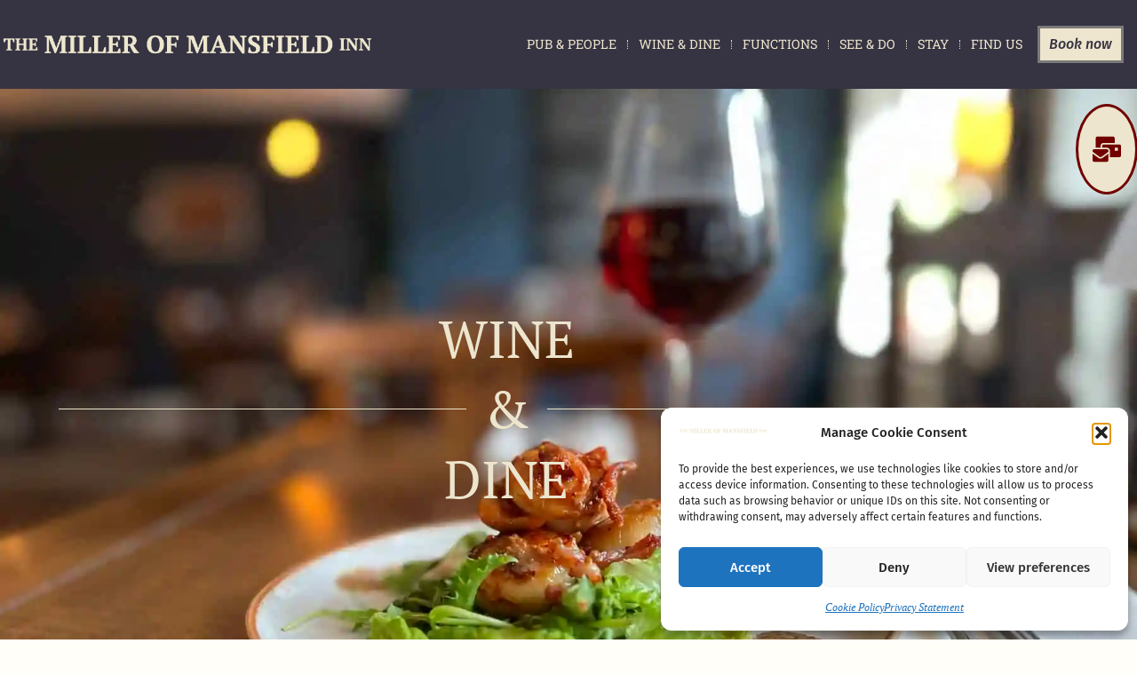

--- FILE ---
content_type: text/html; charset=UTF-8
request_url: https://themillerofmansfield.com/childrens-menu/
body_size: 32846
content:
<!doctype html><html lang="en-GB"><head><meta charset="UTF-8"><meta name="viewport" content="width=device-width, initial-scale=1"><link rel="profile" href="https://gmpg.org/xfn/11"><style id="jetpack-boost-critical-css">@charset "UTF-8";@media all{html{line-height:1.15;-webkit-text-size-adjust:100%}*,:after,:before{box-sizing:border-box}body{margin:0;font-family:-apple-system,BlinkMacSystemFont,"Segoe UI",Roboto,"Helvetica Neue",Arial,"Noto Sans",sans-serif,"Apple Color Emoji","Segoe UI Emoji","Segoe UI Symbol","Noto Color Emoji";font-size:1rem;font-weight:400;line-height:1.5;color:#333;background-color:#fff;-webkit-font-smoothing:antialiased;-moz-osx-font-smoothing:grayscale}h1,h2{margin-top:.5rem;margin-bottom:1rem;font-family:inherit;font-weight:500;line-height:1.2;color:inherit}h1{font-size:2.5rem}h2{font-size:2rem}p{margin-top:0;margin-bottom:.9rem}a{background-color:transparent;text-decoration:none;color:#c36}b{font-weight:bolder}img{border-style:none;height:auto;max-width:100%}details{display:block}summary{display:list-item}label{display:inline-block;line-height:1;vertical-align:middle}button,input{font-family:inherit;font-size:1rem;line-height:1.5;margin:0}input[type=email],input[type=text]{width:100%;border:solid 1px #666;border-radius:3px;padding:.5rem 1rem}button,input{overflow:visible}button{text-transform:none}[type=submit],button{width:auto;-webkit-appearance:button}[type=submit],button{display:inline-block;font-weight:400;color:#c36;text-align:center;white-space:nowrap;background-color:transparent;border:1px solid #c36;padding:.5rem 1rem;font-size:1rem;border-radius:3px}[type=checkbox]{box-sizing:border-box;padding:0}li,ul{margin-top:0;margin-bottom:0;border:0;outline:0;font-size:100%;vertical-align:baseline;background:0 0}}@media all{html{line-height:1.15;-webkit-text-size-adjust:100%}*{-webkit-box-sizing:border-box;box-sizing:border-box}body{margin:0;font-family:-apple-system,BlinkMacSystemFont,Segoe UI,Roboto,Helvetica Neue,Arial,Noto Sans,sans-serif,Apple Color Emoji,Segoe UI Emoji,Segoe UI Symbol,Noto Color Emoji;font-size:1rem;font-weight:400;line-height:1.5;color:#333;background-color:#fff;-webkit-font-smoothing:antialiased;-moz-osx-font-smoothing:grayscale}h1,h2{margin-top:.5rem;margin-bottom:1rem;font-family:inherit;font-weight:500;line-height:1.2;color:inherit}h1{font-size:2.5rem}h2{font-size:2rem}p{margin-top:0;margin-bottom:.9rem}a{background-color:transparent;text-decoration:none;color:#c36}b{font-weight:bolder}img{border-style:none;height:auto;max-width:100%}details{display:block}summary{display:list-item}label{display:inline-block;line-height:1;vertical-align:middle}button,input{font-family:inherit;font-size:1rem;line-height:1.5;margin:0}input[type=email],input[type=text]{width:100%;border:1px solid #666;border-radius:3px;padding:.5rem 1rem}button,input{overflow:visible}button{text-transform:none}[type=submit],button{width:auto;-webkit-appearance:button}[type=submit],button{display:inline-block;font-weight:400;color:#c36;text-align:center;white-space:nowrap;background-color:transparent;border:1px solid #c36;padding:.5rem 1rem;font-size:1rem;border-radius:3px}[type=checkbox]{-webkit-box-sizing:border-box;box-sizing:border-box;padding:0}li,ul{margin-top:0;margin-bottom:0;border:0;outline:0;font-size:100%;vertical-align:baseline;background:0 0}}@media all{.screen-reader-text{clip:rect(1px,1px,1px,1px);height:1px;overflow:hidden;position:absolute!important;width:1px;word-wrap:normal!important}.site-navigation{grid-area:nav-menu;display:-webkit-box;display:-ms-flexbox;display:flex;-webkit-box-align:center;-ms-flex-align:center;align-items:center;-webkit-box-flex:1;-ms-flex-positive:1;flex-grow:1}}@media all{.elementor-screen-only,.screen-reader-text{position:absolute;top:-10000em;width:1px;height:1px;margin:-1px;padding:0;overflow:hidden;clip:rect(0,0,0,0);border:0}.elementor{-webkit-hyphens:manual;hyphens:manual}.elementor *,.elementor :after,.elementor :before{box-sizing:border-box}.elementor a{box-shadow:none;text-decoration:none}.elementor img{height:auto;max-width:100%;border:none;border-radius:0;box-shadow:none}.elementor iframe{max-width:100%;width:100%;margin:0;line-height:1;border:none}.elementor .elementor-background-overlay{height:100%;width:100%;top:0;left:0;position:absolute}.elementor-widget-wrap>.elementor-element.elementor-absolute{position:absolute}.elementor-widget-wrap>.elementor-element.elementor-fixed{position:fixed}.elementor-widget-wrap .elementor-element.elementor-widget__width-auto,.elementor-widget-wrap .elementor-element.elementor-widget__width-initial{max-width:100%}.elementor-element{--flex-direction:initial;--flex-wrap:initial;--justify-content:initial;--align-items:initial;--align-content:initial;--gap:initial;--flex-basis:initial;--flex-grow:initial;--flex-shrink:initial;--order:initial;--align-self:initial;flex-basis:var(--flex-basis);flex-grow:var(--flex-grow);flex-shrink:var(--flex-shrink);order:var(--order);align-self:var(--align-self)}.elementor-element.elementor-absolute,.elementor-element.elementor-fixed{z-index:1}.elementor-element:where(.e-con-full,.elementor-widget){flex-direction:var(--flex-direction);flex-wrap:var(--flex-wrap);justify-content:var(--justify-content);align-items:var(--align-items);align-content:var(--align-content);gap:var(--gap)}.elementor-invisible{visibility:hidden}.elementor-align-center{text-align:center}.elementor-align-center .elementor-button{width:auto}:root{--page-title-display:block}.elementor-page-title{display:var(--page-title-display)}.elementor-section{position:relative}.elementor-section .elementor-container{display:flex;margin-right:auto;margin-left:auto;position:relative}@media (max-width:1024px){.elementor-section .elementor-container{flex-wrap:wrap}}.elementor-section.elementor-section-boxed>.elementor-container{max-width:1140px}.elementor-section.elementor-section-items-top>.elementor-container{align-items:flex-start}.elementor-section.elementor-section-items-middle>.elementor-container{align-items:center}@media (min-width:768px){.elementor-section.elementor-section-height-full{height:100vh}.elementor-section.elementor-section-height-full>.elementor-container{height:100%}}.elementor-widget-wrap{position:relative;width:100%;flex-wrap:wrap;align-content:flex-start}.elementor:not(.elementor-bc-flex-widget) .elementor-widget-wrap{display:flex}.elementor-widget-wrap>.elementor-element{width:100%}.elementor-widget{position:relative}.elementor-widget:not(:last-child){margin-bottom:20px}.elementor-widget:not(:last-child).elementor-widget__width-auto{margin-bottom:0}.elementor-column{position:relative;min-height:1px;display:flex}.elementor-column-gap-default>.elementor-column>.elementor-element-populated{padding:10px}@media (min-width:768px){.elementor-column.elementor-col-33{width:33.333%}.elementor-column.elementor-col-50{width:50%}.elementor-column.elementor-col-100{width:100%}}@media (min-width:768px) and (max-width:1024px){.elementor-reverse-tablet>.elementor-container>:first-child{order:10}.elementor-reverse-tablet>.elementor-container>:nth-child(2){order:9}}@media (min-width:-1px) and (max-width:1024px){.elementor-reverse-tablet>.elementor-container>:first-child{order:10}.elementor-reverse-tablet>.elementor-container>:nth-child(2){order:9}}@media (min-width:768px) and (max-width:-1px){.elementor-reverse-tablet>.elementor-container>:first-child,.elementor-reverse-tablet>.elementor-container>:nth-child(2){order:0}}@media (max-width:767px){.elementor-reverse-mobile>.elementor-container>:first-child{order:10}.elementor-reverse-mobile>.elementor-container>:nth-child(2){order:9}.elementor-column{width:100%}}.elementor-button{display:inline-block;line-height:1;background-color:#818a91;font-size:15px;padding:12px 24px;border-radius:3px;color:#fff;fill:#fff;text-align:center}.elementor-button-content-wrapper{display:flex;justify-content:center}.elementor-button-text{flex-grow:1;order:10;display:inline-block}.elementor-button.elementor-size-md{font-size:16px;padding:15px 30px;border-radius:4px}.elementor-button span{text-decoration:inherit}.elementor-view-framed .elementor-icon{padding:.5em;color:#818a91;border:3px solid #818a91;background-color:transparent}.elementor-icon{display:inline-block;line-height:1;color:#818a91;font-size:50px;text-align:center}.elementor-icon svg{width:1em;height:1em;position:relative;display:block}.elementor-icon svg:before{position:absolute;left:50%;transform:translateX(-50%)}.elementor-shape-circle .elementor-icon{border-radius:50%}@media (max-width:767px){.elementor .elementor-hidden-mobile{display:none}}@media (min-width:768px) and (max-width:1024px){.elementor .elementor-hidden-tablet{display:none}}@media (min-width:1367px) and (max-width:99999px){.elementor .elementor-hidden-desktop{display:none}}}@media all{.elementor-kit-230{--e-global-color-primary:#363342;--e-global-color-secondary:#ede5cd;--e-global-color-text:#7a7a7a;--e-global-color-accent:#710000;--e-global-typography-primary-font-family:"PT Serif";--e-global-typography-primary-font-weight:500;--e-global-typography-primary-text-transform:uppercase;--e-global-typography-text-font-family:"Fira Sans";--e-global-typography-text-font-weight:400;--e-global-typography-accent-font-family:"PT Serif";--e-global-typography-accent-font-weight:500;--e-global-typography-accent-font-style:italic;font-family:var(--e-global-typography-text-font-family),Serif;font-weight:var(--e-global-typography-text-font-weight);background-color:#fffef9}.elementor-kit-230 a{font-family:var(--e-global-typography-accent-font-family),Serif;font-weight:var(--e-global-typography-accent-font-weight);font-style:var(--e-global-typography-accent-font-style)}.elementor-kit-230 h1{color:var(--e-global-color-secondary);font-family:var(--e-global-typography-primary-font-family),Serif;font-weight:var(--e-global-typography-primary-font-weight);text-transform:var(--e-global-typography-primary-text-transform)}.elementor-kit-230 h2{color:#363342;font-family:var(--e-global-typography-text-font-family),Serif;font-weight:var(--e-global-typography-text-font-weight)}.elementor-kit-230 .elementor-button,.elementor-kit-230 button,.elementor-kit-230 input[type=submit]{font-size:1.1rem;color:var(--e-global-color-secondary);background-color:var(--e-global-color-accent)}.elementor-section.elementor-section-boxed>.elementor-container{max-width:1140px}.elementor-widget:not(:last-child){margin-bottom:20px}@media (max-width:1024px){.elementor-section.elementor-section-boxed>.elementor-container{max-width:1024px}}@media (max-width:767px){.elementor-section.elementor-section-boxed>.elementor-container{max-width:767px}}header.sticky-header{--header-height:100px;background-color:#36442}header.sticky-header>.elementor-container{min-height:var(--header-height)}@media only screen and (max-width:767px){header.sticky-header{--header-height:70px}}.pa-heading-line-both h1{display:flex;width:100%;justify-content:center;align-items:center;text-align:center}.pa-heading-line-both h1:after,.pa-heading-line-both h1:before{content:'';border-top:1px solid;margin:0 20px 0 0;flex:1 0 20px;color:#ede5cd;margin-left:5%}.pa-heading-line-both h1:after{margin:0 0 0 20px;margin-right:5%}}@media all{.elementor-location-footer:before,.elementor-location-header:before{content:"";display:table;clear:both}[data-elementor-type=popup]:not(.elementor-edit-area){display:none}}@media all{@charset "UTF-8";ul{box-sizing:border-box}.screen-reader-text{border:0;clip:rect(1px,1px,1px,1px);clip-path:inset(50%);height:1px;margin:-1px;overflow:hidden;padding:0;position:absolute;width:1px;word-wrap:normal!important}html :where(img[class*=wp-image-]){height:auto;max-width:100%}}@media all{.fa-times:before{content:"\f00d"}}@media all{.elementor-widget-heading .elementor-heading-title{color:var(--e-global-color-primary);font-family:var(--e-global-typography-primary-font-family),Serif;font-weight:var(--e-global-typography-primary-font-weight);text-transform:var(--e-global-typography-primary-text-transform)}.elementor-widget-text-editor{color:var(--e-global-color-text);font-family:var(--e-global-typography-text-font-family),Serif;font-weight:var(--e-global-typography-text-font-weight)}.elementor-widget-button .elementor-button{font-family:var(--e-global-typography-accent-font-family),Serif;font-weight:var(--e-global-typography-accent-font-weight);font-style:var(--e-global-typography-accent-font-style);background-color:var(--e-global-color-accent)}.elementor-widget-icon.elementor-view-default .elementor-icon,.elementor-widget-icon.elementor-view-framed .elementor-icon{color:var(--e-global-color-primary);border-color:var(--e-global-color-primary)}.elementor-widget-icon.elementor-view-default .elementor-icon svg,.elementor-widget-icon.elementor-view-framed .elementor-icon{fill:var(--e-global-color-primary)}.elementor-widget-theme-post-title .elementor-heading-title{color:var(--e-global-color-primary);font-family:var(--e-global-typography-primary-font-family),Serif;font-weight:var(--e-global-typography-primary-font-weight);text-transform:var(--e-global-typography-primary-text-transform)}.elementor-widget-theme-post-content{color:var(--e-global-color-text);font-family:var(--e-global-typography-text-font-family),Serif;font-weight:var(--e-global-typography-text-font-weight)}.elementor-widget-nav-menu .elementor-nav-menu .elementor-item{font-family:var(--e-global-typography-primary-font-family),Serif;font-weight:var(--e-global-typography-primary-font-weight);text-transform:var(--e-global-typography-primary-text-transform)}.elementor-widget-nav-menu .elementor-nav-menu--main .elementor-item{color:var(--e-global-color-text);fill:var(--e-global-color-text)}.elementor-widget-nav-menu .elementor-nav-menu--main:not(.e--pointer-framed) .elementor-item:after,.elementor-widget-nav-menu .elementor-nav-menu--main:not(.e--pointer-framed) .elementor-item:before{background-color:var(--e-global-color-accent)}.elementor-widget-nav-menu{--e-nav-menu-divider-color:var(--e-global-color-text)}.elementor-widget-nav-menu .elementor-nav-menu--dropdown .elementor-item{font-family:var(--e-global-typography-accent-font-family),Serif;font-weight:var(--e-global-typography-accent-font-weight);font-style:var(--e-global-typography-accent-font-style)}.elementor-widget-call-to-action .elementor-cta__title{font-family:var(--e-global-typography-primary-font-family),Serif;font-weight:var(--e-global-typography-primary-font-weight);text-transform:var(--e-global-typography-primary-text-transform)}.elementor-widget-call-to-action .elementor-cta__description{font-family:var(--e-global-typography-text-font-family),Serif;font-weight:var(--e-global-typography-text-font-weight)}.elementor-widget-sitemap .elementor-sitemap-title{color:var(--e-global-color-primary);font-family:var(--e-global-typography-primary-font-family),Serif;font-weight:var(--e-global-typography-primary-font-weight);text-transform:var(--e-global-typography-primary-text-transform)}.elementor-widget-sitemap .elementor-sitemap-item,.elementor-widget-sitemap .elementor-sitemap-item a{color:var(--e-global-color-text);font-family:var(--e-global-typography-text-font-family),Serif;font-weight:var(--e-global-typography-text-font-weight)}.elementor-widget-sitemap .elementor-sitemap-item{color:var(--e-global-color-text)}}@media all{.elementor-291 .elementor-element.elementor-element-39fdbe5e>.elementor-container>.elementor-column>.elementor-widget-wrap{align-content:center;align-items:center}.elementor-291 .elementor-element.elementor-element-39fdbe5e:not(.elementor-motion-effects-element-type-background){background-color:#363342}.elementor-291 .elementor-element.elementor-element-39fdbe5e{margin-top:0;margin-bottom:0;padding:0;z-index:9995}.elementor-291 .elementor-element.elementor-element-360f6264.elementor-column>.elementor-widget-wrap{justify-content:flex-end}.elementor-291 .elementor-element.elementor-element-360f6264>.elementor-element-populated{padding:0 15px 0 0}.elementor-291 .elementor-element.elementor-element-3d5f4ba8 .elementor-menu-toggle{margin-left:auto;background-color:var(--e-global-color-text);border-width:0;border-radius:0}.elementor-291 .elementor-element.elementor-element-3d5f4ba8 .elementor-nav-menu .elementor-item{font-family:"Roboto Slab",Serif;font-size:.9em;font-weight:400;text-transform:uppercase;font-style:normal}.elementor-291 .elementor-element.elementor-element-3d5f4ba8 .elementor-nav-menu--main .elementor-item{color:var(--e-global-color-secondary);fill:var(--e-global-color-secondary);padding-left:2px;padding-right:2px;padding-top:4px;padding-bottom:4px}.elementor-291 .elementor-element.elementor-element-3d5f4ba8{--e-nav-menu-divider-content:"";--e-nav-menu-divider-style:dotted;--e-nav-menu-divider-width:1px;--e-nav-menu-divider-color:var(--e-global-color-secondary);--e-nav-menu-horizontal-menu-item-margin:calc(20px/2);width:auto;max-width:auto}.elementor-291 .elementor-element.elementor-element-3d5f4ba8 .elementor-nav-menu--dropdown{background-color:#fff}.elementor-291 .elementor-element.elementor-element-3d5f4ba8 .elementor-nav-menu--dropdown .elementor-item{font-family:var(--e-global-typography-accent-font-family),Serif;font-weight:var(--e-global-typography-accent-font-weight);font-style:var(--e-global-typography-accent-font-style)}.elementor-291 .elementor-element.elementor-element-3d5f4ba8 div.elementor-menu-toggle{color:var(--e-global-color-secondary)}.elementor-291 .elementor-element.elementor-element-3d5f4ba8 div.elementor-menu-toggle svg{fill:var(--e-global-color-secondary)}.elementor-291 .elementor-element.elementor-element-3d5f4ba8>.elementor-widget-container{padding:0 15px 0 0;border-style:solid;border-width:0;border-color:var(--e-global-color-secondary)}.elementor-291 .elementor-element.elementor-element-2251c75a .elementor-button{font-family:"Fira Sans",Serif;font-size:1em;font-weight:500;fill:var(--e-global-color-primary);color:var(--e-global-color-primary);background-color:var(--e-global-color-secondary);border-style:solid;border-color:var(--e-global-color-text);border-radius:0;padding:10px}.elementor-291 .elementor-element.elementor-element-2251c75a>.elementor-widget-container{margin:0}.elementor-291 .elementor-element.elementor-element-2251c75a{width:auto;max-width:auto}.elementor-291{padding:0}@media (max-width:1024px){.elementor-291 .elementor-element.elementor-element-3d5f4ba8 .elementor-nav-menu__container.elementor-nav-menu--dropdown{margin-top:22px!important}.elementor-291 .elementor-element.elementor-element-3d5f4ba8 .elementor-menu-toggle{border-width:1px;border-radius:0}.elementor-291 .elementor-element.elementor-element-2251c75a>.elementor-widget-container{padding:0 0 0 15px}}@media (min-width:768px){.elementor-291 .elementor-element.elementor-element-46a9cced{width:33%}.elementor-291 .elementor-element.elementor-element-360f6264{width:67%}}@media (max-width:1024px) and (min-width:768px){.elementor-291 .elementor-element.elementor-element-46a9cced{width:50%}.elementor-291 .elementor-element.elementor-element-360f6264{width:50%}}@media (max-width:767px){.elementor-291 .elementor-element.elementor-element-46a9cced{width:50%}.elementor-291 .elementor-element.elementor-element-360f6264{width:50%}.elementor-291 .elementor-element.elementor-element-3d5f4ba8>.elementor-widget-container{padding:0}.elementor-291 .elementor-element.elementor-element-2251c75a .elementor-button{padding:10px}.elementor-291 .elementor-element.elementor-element-2251c75a>.elementor-widget-container{margin:0 0 0 8px;padding:0}}}@media all{.elementor-289 .elementor-element.elementor-element-f7fef55 .elementor-icon-wrapper{text-align:center}.elementor-289 .elementor-element.elementor-element-f7fef55.elementor-view-framed .elementor-icon{color:var(--e-global-color-accent);border-color:var(--e-global-color-accent)}.elementor-289 .elementor-element.elementor-element-f7fef55.elementor-view-framed .elementor-icon{fill:var(--e-global-color-accent)}.elementor-289 .elementor-element.elementor-element-f7fef55.elementor-view-framed .elementor-icon{background-color:var(--e-global-color-secondary)}.elementor-289 .elementor-element.elementor-element-f7fef55 .elementor-icon{font-size:2em}.elementor-289 .elementor-element.elementor-element-f7fef55{width:var(--container-widget-width,5%);max-width:5%;--container-widget-width:5%;top:117px}body:not(.rtl) .elementor-289 .elementor-element.elementor-element-f7fef55{right:5px}.elementor-289 .elementor-element.elementor-element-b78cb02:not(.elementor-motion-effects-element-type-background){background-color:#790000}.elementor-289 .elementor-element.elementor-element-45fee54.elementor-column.elementor-element[data-element_type=column]>.elementor-widget-wrap.elementor-element-populated{align-content:center;align-items:center}.elementor-289 .elementor-element.elementor-element-5242734{text-align:center}.elementor-289 .elementor-element.elementor-element-5242734 .elementor-heading-title{color:var(--e-global-color-secondary)}.elementor-289 .elementor-element.elementor-element-308ac3f9.elementor-column.elementor-element[data-element_type=column]>.elementor-widget-wrap.elementor-element-populated{align-content:flex-start;align-items:flex-start}.elementor-289 .elementor-element.elementor-element-308ac3f9.elementor-column>.elementor-widget-wrap{justify-content:center}.elementor-289 .elementor-element.elementor-element-717f1d39 .elementor-sitemap-section{flex-basis:calc(1/2*100%);padding:0}body:not(.rtl) .elementor-289 .elementor-element.elementor-element-717f1d39 .elementor-sitemap-section ul{margin-left:-40px}.elementor-289 .elementor-element.elementor-element-717f1d39 .elementor-sitemap-title{color:var(--e-global-color-secondary);font-family:"PT Serif",Serif;font-size:32px;font-weight:500;font-style:italic}.elementor-289 .elementor-element.elementor-element-717f1d39 .elementor-sitemap-item,.elementor-289 .elementor-element.elementor-element-717f1d39 .elementor-sitemap-item a{color:#fff;font-family:Roboto,Serif;font-size:12px;font-weight:400}.elementor-289 .elementor-element.elementor-element-717f1d39 .elementor-sitemap-list{list-style-type:none}.elementor-289 .elementor-element.elementor-element-717f1d39>.elementor-widget-container{margin:-5px 0 0}@media (max-width:1024px){.elementor-289 .elementor-element.elementor-element-f7fef55 .elementor-icon{font-size:1.5em}body:not(.rtl) .elementor-289 .elementor-element.elementor-element-f7fef55{right:27px}.elementor-289 .elementor-element.elementor-element-308ac3f9>.elementor-element-populated{margin:0}.elementor-289 .elementor-element.elementor-element-717f1d39 .elementor-sitemap-section{flex-basis:calc(1/1*100%)}body:not(.rtl) .elementor-289 .elementor-element.elementor-element-717f1d39 .elementor-sitemap-section ul{margin-left:0}.elementor-289 .elementor-element.elementor-element-717f1d39>.elementor-widget-container{margin:0;padding:0}}@media (max-width:767px){.elementor-289 .elementor-element.elementor-element-f7fef55 .elementor-icon{font-size:1.1em}.elementor-289 .elementor-element.elementor-element-308ac3f9{width:100%}.elementor-289 .elementor-element.elementor-element-308ac3f9>.elementor-element-populated{padding:0}.elementor-289 .elementor-element.elementor-element-717f1d39 .elementor-sitemap-section{flex-basis:calc(1/1*100%);padding:0}body:not(.rtl) .elementor-289 .elementor-element.elementor-element-717f1d39 .elementor-sitemap-section ul{margin-left:59px}}@media (min-width:768px){.elementor-289 .elementor-element.elementor-element-308ac3f9{width:25%}}@media (max-width:1024px) and (min-width:768px){.elementor-289 .elementor-element.elementor-element-308ac3f9{width:50%}}}@media all{.elementor-2073 .elementor-element.elementor-element-60f65aa:not(.elementor-motion-effects-element-type-background){background-image:url("https://i0.wp.com/themillerofmansfield.com/wp-content/uploads/2023/01/Food_Drink_1-1.jpeg?fit=1800%2C1249&ssl=1");background-size:cover}.elementor-2073 .elementor-element.elementor-element-2c55581{text-align:center}.elementor-2073 .elementor-element.elementor-element-2c55581 .elementor-heading-title{color:var(--e-global-color-secondary)}.elementor-2073 .elementor-element.elementor-element-39543f5{text-align:center}.elementor-2073 .elementor-element.elementor-element-39543f5 .elementor-heading-title{color:var(--e-global-color-secondary)}.elementor-2073 .elementor-element.elementor-element-6f1f828{text-align:center}.elementor-2073 .elementor-element.elementor-element-6f1f828 .elementor-heading-title{color:var(--e-global-color-secondary)}.elementor-2073 .elementor-element.elementor-element-67f02560>.elementor-container{min-height:30vh}.elementor-2073 .elementor-element.elementor-element-67f02560>.elementor-container>.elementor-column>.elementor-widget-wrap{align-content:flex-end;align-items:flex-end}.elementor-2073 .elementor-element.elementor-element-6c31edf3:not(.elementor-motion-effects-element-type-background)>.elementor-widget-wrap{background-color:#6c7c69}.elementor-2073 .elementor-element.elementor-element-6c31edf3>.elementor-element-populated{padding:15% 0 15% 5%}.elementor-2073 .elementor-element.elementor-element-242972a4 .elementor-heading-title{color:#fff;font-family:"Playfair Display",Serif;font-size:80px;font-weight:700;text-transform:capitalize;line-height:80px;letter-spacing:-2.25px}.elementor-2073 .elementor-element.elementor-element-61eb073b.elementor-column>.elementor-widget-wrap{justify-content:center}.elementor-2073 .elementor-element.elementor-element-61eb073b>.elementor-element-populated{margin:0;padding:0}.elementor-2073 .elementor-element.elementor-element-7d57600d{text-align:center}.elementor-2073 .elementor-element.elementor-element-6a292235{margin-top:3%;margin-bottom:15%}.elementor-2073 .elementor-element.elementor-element-67868148>.elementor-element-populated{padding:0}.elementor-2073 .elementor-element.elementor-element-1edde32f{color:#000;font-family:Helvetica,Serif;font-size:16px;font-weight:300;line-height:22px;letter-spacing:0}@media (min-width:768px){.elementor-2073 .elementor-element.elementor-element-6c31edf3{width:70%}.elementor-2073 .elementor-element.elementor-element-61eb073b{width:30%}}@media (max-width:1024px) and (min-width:768px){.elementor-2073 .elementor-element.elementor-element-6c31edf3{width:88%}.elementor-2073 .elementor-element.elementor-element-61eb073b{width:100%}.elementor-2073 .elementor-element.elementor-element-67868148{width:96%}}@media (max-width:1024px){.elementor-2073 .elementor-element.elementor-element-6c31edf3>.elementor-element-populated{padding:25% 5% 45% 10%}.elementor-2073 .elementor-element.elementor-element-242972a4 .elementor-heading-title{font-size:56px;line-height:56px}.elementor-2073 .elementor-element.elementor-element-61eb073b>.elementor-element-populated{margin:0 5% 0 0}.elementor-2073 .elementor-element.elementor-element-6a292235{margin-top:5%;margin-bottom:20%}.elementor-2073 .elementor-element.elementor-element-67868148>.elementor-element-populated{padding:0 5% 0 3%}.elementor-2073 .elementor-element.elementor-element-1edde32f{font-size:14px;line-height:20px}}@media (max-width:767px){.elementor-2073 .elementor-element.elementor-element-6c31edf3>.elementor-element-populated{padding:30% 5% 30% 10%}.elementor-2073 .elementor-element.elementor-element-242972a4 .elementor-heading-title{font-size:38px;line-height:42px}.elementor-2073 .elementor-element.elementor-element-61eb073b>.elementor-element-populated{margin:0 5% 0 0}.elementor-2073 .elementor-element.elementor-element-6a292235{margin-top:10%;margin-bottom:35%}.elementor-2073 .elementor-element.elementor-element-67868148{width:93%}.elementor-2073 .elementor-element.elementor-element-67868148>.elementor-element-populated{padding:0 7% 0 3%}}}@media all{.elementor-281 .elementor-element.elementor-element-82cc7d0>.elementor-element-populated{padding:50% 0 0}.elementor-281 .elementor-element.elementor-element-d12f0ea .elementor-icon-wrapper{text-align:left}.elementor-281 .elementor-element.elementor-element-d12f0ea.elementor-view-default .elementor-icon{color:rgba(196,130,70,.65);border-color:rgba(196,130,70,.65)}.elementor-281 .elementor-element.elementor-element-d12f0ea .elementor-icon{font-size:19px}.elementor-281 .elementor-element.elementor-element-d12f0ea{width:auto;max-width:auto;top:0;z-index:15}body:not(.rtl) .elementor-281 .elementor-element.elementor-element-d12f0ea{left:0}.elementor-281 .elementor-element.elementor-element-d859eb4:not(.elementor-motion-effects-element-type-background)>.elementor-widget-wrap{background-color:var(--e-global-color-text)}.elementor-281 .elementor-element.elementor-element-59bb7ef .elementor-icon-wrapper{text-align:right}.elementor-281 .elementor-element.elementor-element-59bb7ef .elementor-icon{font-size:2em}.elementor-281 .elementor-element.elementor-element-27c43f72>.elementor-container{min-height:100vh}.elementor-281 .elementor-element.elementor-element-27c43f72{overflow:hidden}.elementor-281 .elementor-element.elementor-element-418c7fde>.elementor-element-populated{padding:50% 0 0}.elementor-281 .elementor-element.elementor-element-29d4a201 .elementor-icon-wrapper{text-align:left}.elementor-281 .elementor-element.elementor-element-29d4a201.elementor-view-default .elementor-icon{color:rgba(196,130,70,.65);border-color:rgba(196,130,70,.65)}.elementor-281 .elementor-element.elementor-element-29d4a201 .elementor-icon{font-size:19px}.elementor-281 .elementor-element.elementor-element-29d4a201{width:auto;max-width:auto;top:0;z-index:15}body:not(.rtl) .elementor-281 .elementor-element.elementor-element-29d4a201{left:0}.elementor-281 .elementor-element.elementor-element-5d25ca7>.elementor-widget-wrap>.elementor-widget:not(.elementor-widget__width-auto):not(.elementor-widget__width-initial):not(:last-child):not(.elementor-absolute){margin-bottom:0}.elementor-281 .elementor-element.elementor-element-5d25ca7:not(.elementor-motion-effects-element-type-background)>.elementor-widget-wrap{background-color:#f6f6f6}.elementor-281 .elementor-element.elementor-element-37fdd59b .elementor-cta__content{text-align:center}.elementor-281 .elementor-element.elementor-element-37fdd59b .elementor-cta__title{font-family:Anton,Serif;font-size:36px;font-weight:400;text-transform:uppercase;font-style:normal;text-decoration:none;line-height:1em;letter-spacing:0;color:var(--e-global-color-primary)}.elementor-281 .elementor-element.elementor-element-37fdd59b .elementor-cta__title:not(:last-child){margin-bottom:10px}.elementor-281 .elementor-element.elementor-element-37fdd59b .elementor-cta__description{font-family:Roboto,Serif;font-size:16px;font-weight:700;text-transform:uppercase;font-style:normal;text-decoration:none;line-height:24px;letter-spacing:2px;color:var(--e-global-color-text)}.elementor-281 .elementor-element.elementor-element-37fdd59b>.elementor-widget-container{background-color:var(--e-global-color-primary)}.elementor-281 .elementor-element.elementor-element-1e2d42b>.elementor-widget-container{padding:15px}@media (max-width:1024px){.elementor-281 .elementor-element.elementor-element-37fdd59b .elementor-cta__content{min-height:66vh}}@media (min-width:768px){.elementor-281 .elementor-element.elementor-element-82cc7d0{width:7.5%}.elementor-281 .elementor-element.elementor-element-d859eb4{width:92.5%}.elementor-281 .elementor-element.elementor-element-418c7fde{width:7.5%}.elementor-281 .elementor-element.elementor-element-5d25ca7{width:92.5%}}@media (max-width:767px){.elementor-281 .elementor-element.elementor-element-82cc7d0.elementor-column.elementor-element[data-element_type=column]>.elementor-widget-wrap.elementor-element-populated{align-content:flex-start;align-items:flex-start}.elementor-281 .elementor-element.elementor-element-82cc7d0>.elementor-element-populated{padding:0 0 0 2%}.elementor-281 .elementor-element.elementor-element-d12f0ea .elementor-icon{font-size:16px}.elementor-281 .elementor-element.elementor-element-d12f0ea{top:10px}.elementor-281 .elementor-element.elementor-element-27c43f72>.elementor-container{min-height:100vh}.elementor-281 .elementor-element.elementor-element-418c7fde.elementor-column.elementor-element[data-element_type=column]>.elementor-widget-wrap.elementor-element-populated{align-content:flex-start;align-items:flex-start}.elementor-281 .elementor-element.elementor-element-418c7fde>.elementor-element-populated{padding:0 0 0 2%}.elementor-281 .elementor-element.elementor-element-29d4a201 .elementor-icon{font-size:16px}.elementor-281 .elementor-element.elementor-element-29d4a201{top:10px}.elementor-281 .elementor-element.elementor-element-5d25ca7>.elementor-element-populated{margin:-40px 0 0}.elementor-281 .elementor-element.elementor-element-37fdd59b .elementor-cta__content{min-height:50vh}}}@media all{@charset "UTF-8";.screen-reader-text{clip:rect(1px,1px,1px,1px);word-wrap:normal!important;border:0;-webkit-clip-path:inset(50%);clip-path:inset(50%);height:1px;margin:-1px;overflow:hidden;padding:0;position:absolute!important;width:1px}}.elementor-item:after,.elementor-item:before{display:block;position:absolute}.elementor-item:not(:hover):not(:focus):not(.elementor-item-active):not(.highlighted):after,.elementor-item:not(:hover):not(:focus):not(.elementor-item-active):not(.highlighted):before{opacity:0}.elementor-nav-menu--main .elementor-nav-menu a{padding:13px 20px}.elementor-nav-menu--layout-horizontal{display:flex}.elementor-nav-menu--layout-horizontal .elementor-nav-menu{display:flex;flex-wrap:wrap}.elementor-nav-menu--layout-horizontal .elementor-nav-menu a{white-space:nowrap;flex-grow:1}.elementor-nav-menu--layout-horizontal .elementor-nav-menu>li{display:flex}.elementor-nav-menu--layout-horizontal .elementor-nav-menu>li:not(:first-child)>a{-webkit-margin-start:var(--e-nav-menu-horizontal-menu-item-margin);margin-inline-start:var(--e-nav-menu-horizontal-menu-item-margin)}.elementor-nav-menu--layout-horizontal .elementor-nav-menu>li:not(:last-child)>a{-webkit-margin-end:var(--e-nav-menu-horizontal-menu-item-margin);margin-inline-end:var(--e-nav-menu-horizontal-menu-item-margin)}.elementor-nav-menu--layout-horizontal .elementor-nav-menu>li:not(:last-child):after{content:var(--e-nav-menu-divider-content,none);height:var(--e-nav-menu-divider-height,35%);border-left:var(--e-nav-menu-divider-width,2px) var(--e-nav-menu-divider-style,solid) var(--e-nav-menu-divider-color,#000);border-bottom-color:var(--e-nav-menu-divider-color,#000);border-right-color:var(--e-nav-menu-divider-color,#000);border-top-color:var(--e-nav-menu-divider-color,#000);align-self:center}.elementor-nav-menu__align-center .elementor-nav-menu{margin-left:auto;margin-right:auto;justify-content:center}.elementor-widget-nav-menu .elementor-widget-container{display:flex;flex-direction:column}.elementor-nav-menu{position:relative;z-index:2}.elementor-nav-menu:after{content:" ";display:block;height:0;font:0/0 serif;clear:both;visibility:hidden;overflow:hidden}.elementor-nav-menu,.elementor-nav-menu li{display:block;list-style:none;margin:0;padding:0;line-height:normal}.elementor-nav-menu a,.elementor-nav-menu li{position:relative}.elementor-nav-menu li{border-width:0}.elementor-nav-menu a{display:flex;align-items:center}.elementor-nav-menu a{padding:10px 20px;line-height:20px}.elementor-menu-toggle{display:flex;align-items:center;justify-content:center;font-size:var(--nav-menu-icon-size,22px);padding:.25em;border:0 solid;border-radius:3px;background-color:rgba(0,0,0,.05);color:#494c4f}.elementor-menu-toggle:not(.elementor-active) .elementor-menu-toggle__icon--close{display:none}.elementor-menu-toggle .e-font-icon-svg{fill:#494c4f;height:1em;width:1em}.elementor-menu-toggle svg{width:1em;height:auto;fill:var(--nav-menu-icon-color,currentColor)}.elementor-nav-menu--dropdown{background-color:#fff;font-size:13px}.elementor-nav-menu--dropdown.elementor-nav-menu__container{margin-top:10px;transform-origin:top;overflow-y:auto;overflow-x:hidden}.elementor-nav-menu--dropdown a{color:#494c4f}.elementor-nav-menu__text-align-center .elementor-nav-menu--dropdown .elementor-nav-menu a{justify-content:center}.elementor-nav-menu--toggle .elementor-menu-toggle:not(.elementor-active)+.elementor-nav-menu__container{transform:scaleY(0);max-height:0;overflow:hidden}.elementor-nav-menu--stretch .elementor-nav-menu__container.elementor-nav-menu--dropdown{position:absolute;z-index:9997}@media (min-width:1025px){.elementor-nav-menu--dropdown-tablet .elementor-menu-toggle,.elementor-nav-menu--dropdown-tablet .elementor-nav-menu--dropdown{display:none}.elementor-nav-menu--dropdown-tablet nav.elementor-nav-menu--dropdown.elementor-nav-menu__container{overflow-y:hidden}}@media (max-width:1024px){.elementor-nav-menu--dropdown-tablet .elementor-nav-menu--main{display:none}}.elementor-sitemap-wrap{display:flex;flex-flow:row wrap}.elementor-cta,.elementor-widget-call-to-action .elementor-widget-container{overflow:hidden}.elementor-cta{position:relative;display:flex}.elementor-cta--skin-classic .elementor-cta{flex-wrap:wrap}.elementor-cta--skin-classic .elementor-cta__bg-wrapper{position:relative;min-height:200px;width:100%}.elementor-cta--skin-classic .elementor-cta__content{width:100%;background-color:#f7f7f7}.elementor-cta--skin-classic .elementor-cta__content-item{color:#55595c;border-color:#55595c;fill:#55595c}.elementor-cta--layout-image-above .elementor-cta{flex-wrap:wrap}.elementor-cta--layout-image-above .elementor-cta__bg-wrapper{width:100%}.elementor-cta__bg,.elementor-cta__bg-overlay{position:absolute;top:0;left:0;right:0;bottom:0}.elementor-cta__bg-wrapper{z-index:1;overflow:hidden}.elementor-cta__bg{background-size:cover;background-position:50%;z-index:1}.elementor-cta__bg-overlay{z-index:2}.elementor-cta__title{font-size:23px}.elementor-cta__content{z-index:1;overflow:hidden;display:flex;flex-wrap:wrap;align-items:center;align-content:center;padding:35px;width:100%}.elementor-cta__content,.elementor-cta__content-item{position:relative;color:#fff}.elementor-cta__content-item{width:100%;margin:0}.elementor-cta__content-item:not(:last-child){margin-bottom:15px}.elementor-cta--valign-middle .elementor-cta__content{align-content:center;align-items:center}@media all{.elementor-1643 .elementor-element.elementor-element-58a858a{text-align:center}}@media all{.elementor-1633 .elementor-element.elementor-element-30ebab7>.elementor-container{min-height:80vh}.elementor-1633 .elementor-element.elementor-element-30ebab7:not(.elementor-motion-effects-element-type-background){background-image:url("https://i0.wp.com/themillerofmansfield.com/wp-content/uploads/2023/01/F3EBEFA3-0623-4188-80F4-119DA20E267D_1_105_c.jpeg?fit=1024%2C769&ssl=1");background-position:top center;background-size:cover}.elementor-1633 .elementor-element.elementor-element-30ebab7>.elementor-background-overlay{background-color:var(--e-global-color-primary);opacity:.4}.elementor-1633 .elementor-element.elementor-element-cf8f4d9{text-align:center}.elementor-1633 .elementor-element.elementor-element-cf8f4d9 .elementor-heading-title{color:var(--e-global-color-secondary);font-family:"PT Serif",Serif;font-weight:500;text-transform:uppercase}.elementor-1633 .elementor-element.elementor-element-2beca78>.elementor-container{min-height:60vh}.elementor-1633 .elementor-element.elementor-element-2beca78>.elementor-container>.elementor-column>.elementor-widget-wrap{align-content:flex-start;align-items:flex-start}.elementor-1633 .elementor-element.elementor-element-2beca78{padding:20px 0 0}.elementor-1633 .elementor-element.elementor-element-e9a1a0d.elementor-column.elementor-element[data-element_type=column]>.elementor-widget-wrap.elementor-element-populated{align-content:flex-start;align-items:flex-start}.elementor-1633 .elementor-element.elementor-element-a69d3c5{text-align:center}}@media all{.elementor-1627 .elementor-element.elementor-element-2f4d6e5{text-align:center}}@media all{.elementor-4266 .elementor-element.elementor-element-54f195d7>.elementor-container{min-height:100vh}.elementor-4266 .elementor-element.elementor-element-6803c73f.elementor-column.elementor-element[data-element_type=column]>.elementor-widget-wrap.elementor-element-populated{align-content:center;align-items:center}.elementor-4266 .elementor-element.elementor-element-6803c73f>.elementor-element-populated{padding:2% 33% 0 0}.elementor-4266 .elementor-element.elementor-element-737c55fd{padding:0 8% 0 0}.elementor-4266 .elementor-element.elementor-element-5e4f9b6e.elementor-column.elementor-element[data-element_type=column]>.elementor-widget-wrap.elementor-element-populated{align-content:flex-end;align-items:flex-end}.elementor-4266 .elementor-element.elementor-element-5e4f9b6e:not(.elementor-motion-effects-element-type-background)>.elementor-widget-wrap{background-position:center center;background-size:cover}.elementor-4266 .elementor-element.elementor-element-5e4f9b6e>.elementor-element-populated>.elementor-background-overlay{opacity:1;filter:brightness(100%) contrast(68%) saturate(0%) blur(0px) hue-rotate(0deg)}.elementor-4266 .elementor-element.elementor-element-5e4f9b6e>.elementor-element-populated{padding:0}.elementor-4266 .elementor-element.elementor-element-7a22f082:not(.elementor-motion-effects-element-type-background){background-color:#fff}.elementor-4266 .elementor-element.elementor-element-7a22f082{padding:5% 10% 0}.elementor-4266 .elementor-element.elementor-element-c1712a4>.elementor-element-populated{padding:0}.elementor-4266 .elementor-element.elementor-element-80fdd2b{text-align:center}.elementor-4266 .elementor-element.elementor-element-80fdd2b .elementor-heading-title{color:var(--e-global-color-accent);font-family:"PT Serif",Serif;font-weight:500;text-transform:none;font-style:italic}.elementor-4266 .elementor-element.elementor-element-283a4a98{text-align:center}.elementor-4266 .elementor-element.elementor-element-283a4a98 .elementor-heading-title{color:var(--e-global-color-primary);font-family:Domine,Serif;font-size:50px;font-weight:700;text-transform:uppercase;line-height:64px;letter-spacing:3.43px}.elementor-4266 .elementor-element.elementor-element-3ae6e94c{text-align:center;color:var(--e-global-color-primary);font-family:"Work Sans",Serif;font-size:2em;line-height:26px}.elementor-4266 .elementor-element.elementor-element-3ae6e94c>.elementor-widget-container{padding:0}.elementor-4266 .elementor-element.elementor-element-0d174a5{text-align:center;font-family:"Fira Sans",Serif;font-size:.8em;font-weight:400;font-style:italic}body.elementor-page-4266:not(.elementor-motion-effects-element-type-background){background-color:#b0b6b6}@media (max-width:1024px) and (min-width:768px){.elementor-4266 .elementor-element.elementor-element-6803c73f{width:100%}.elementor-4266 .elementor-element.elementor-element-5e4f9b6e{width:100%}}@media (max-width:1024px){.elementor-4266 .elementor-element.elementor-element-54f195d7>.elementor-container{min-height:100vh}.elementor-4266 .elementor-element.elementor-element-6803c73f.elementor-column.elementor-element[data-element_type=column]>.elementor-widget-wrap.elementor-element-populated{align-content:flex-start;align-items:flex-start}.elementor-4266 .elementor-element.elementor-element-6803c73f>.elementor-element-populated{margin:0;padding:0}.elementor-4266 .elementor-element.elementor-element-737c55fd{margin-top:0;margin-bottom:0;padding:0}.elementor-4266 .elementor-element.elementor-element-5e4f9b6e>.elementor-element-populated{padding:80% 0 0}.elementor-4266 .elementor-element.elementor-element-7a22f082{padding:6%}.elementor-4266 .elementor-element.elementor-element-283a4a98 .elementor-heading-title{font-size:42px;line-height:54px}.elementor-4266 .elementor-element.elementor-element-3ae6e94c{font-size:15px;line-height:25px}}@media (max-width:767px){.elementor-4266 .elementor-element.elementor-element-54f195d7>.elementor-container{min-height:100vh}.elementor-4266 .elementor-element.elementor-element-5e4f9b6e>.elementor-element-populated{padding:130% 0 0}.elementor-4266 .elementor-element.elementor-element-7a22f082{padding:8% 4%}.elementor-4266 .elementor-element.elementor-element-283a4a98 .elementor-heading-title{font-size:26px;line-height:38px;letter-spacing:2px}.elementor-4266 .elementor-element.elementor-element-3ae6e94c{font-size:14px;line-height:24px}}}.elementor-posts-container .elementor-post__thumbnail img{display:block;width:100%;max-height:none;max-width:none}.elementor-posts .elementor-post__card .elementor-post__thumbnail img{width:calc(100% + 1px)}@media all{.elementor-2089 .elementor-element.elementor-element-66e2beb7:not(.elementor-motion-effects-element-type-background){background-size:cover}.elementor-2089 .elementor-element.elementor-element-7975e7e4{text-align:center}.elementor-2089 .elementor-element.elementor-element-7975e7e4 .elementor-heading-title{color:var(--e-global-color-secondary)}.elementor-2089 .elementor-element.elementor-element-418edf5a{text-align:center}.elementor-2089 .elementor-element.elementor-element-418edf5a .elementor-heading-title{color:var(--e-global-color-secondary)}.elementor-2089 .elementor-element.elementor-element-19265277{text-align:center}.elementor-2089 .elementor-element.elementor-element-19265277 .elementor-heading-title{color:var(--e-global-color-secondary)}.elementor-2089 .elementor-element.elementor-element-415e1268>.elementor-container{min-height:30vh}.elementor-2089 .elementor-element.elementor-element-415e1268>.elementor-container>.elementor-column>.elementor-widget-wrap{align-content:flex-end;align-items:flex-end}.elementor-2089 .elementor-element.elementor-element-5dbc8c37:not(.elementor-motion-effects-element-type-background)>.elementor-widget-wrap{background-color:#6c7c69}.elementor-2089 .elementor-element.elementor-element-5dbc8c37>.elementor-element-populated{padding:15% 0 15% 5%}.elementor-2089 .elementor-element.elementor-element-5fed82b9 .elementor-heading-title{color:#fff;font-family:"Playfair Display",Serif;font-size:80px;font-weight:700;text-transform:capitalize;line-height:80px;letter-spacing:-2.25px}.elementor-2089 .elementor-element.elementor-element-59774fdb.elementor-column>.elementor-widget-wrap{justify-content:center}.elementor-2089 .elementor-element.elementor-element-59774fdb>.elementor-element-populated{margin:0;padding:0}.elementor-2089 .elementor-element.elementor-element-7f8923ec{text-align:center}.elementor-2089 .elementor-element.elementor-element-285ed2c1{margin-top:3%;margin-bottom:15%}.elementor-2089 .elementor-element.elementor-element-daee05d>.elementor-element-populated{padding:0}@media (min-width:768px){.elementor-2089 .elementor-element.elementor-element-5dbc8c37{width:70%}.elementor-2089 .elementor-element.elementor-element-59774fdb{width:30%}}@media (max-width:1024px) and (min-width:768px){.elementor-2089 .elementor-element.elementor-element-5dbc8c37{width:88%}.elementor-2089 .elementor-element.elementor-element-59774fdb{width:100%}.elementor-2089 .elementor-element.elementor-element-daee05d{width:96%}}@media (max-width:1024px){.elementor-2089 .elementor-element.elementor-element-5dbc8c37>.elementor-element-populated{padding:25% 5% 45% 10%}.elementor-2089 .elementor-element.elementor-element-5fed82b9 .elementor-heading-title{font-size:56px;line-height:56px}.elementor-2089 .elementor-element.elementor-element-59774fdb>.elementor-element-populated{margin:0 5% 0 0}.elementor-2089 .elementor-element.elementor-element-285ed2c1{margin-top:5%;margin-bottom:20%}.elementor-2089 .elementor-element.elementor-element-daee05d>.elementor-element-populated{padding:0 5% 0 3%}}@media (max-width:767px){.elementor-2089 .elementor-element.elementor-element-5dbc8c37>.elementor-element-populated{padding:30% 5% 30% 10%}.elementor-2089 .elementor-element.elementor-element-5fed82b9 .elementor-heading-title{font-size:38px;line-height:42px}.elementor-2089 .elementor-element.elementor-element-59774fdb>.elementor-element-populated{margin:0 5% 0 0}.elementor-2089 .elementor-element.elementor-element-285ed2c1{margin-top:10%;margin-bottom:35%}.elementor-2089 .elementor-element.elementor-element-daee05d{width:93%}.elementor-2089 .elementor-element.elementor-element-daee05d>.elementor-element-populated{padding:0 7% 0 3%}}}</style><title>Children&#8217;s Menu &#8211; The Miller of Mansfield</title><meta name='robots' content='max-image-preview:large' /><link rel='dns-prefetch' href='//www.googletagmanager.com' /><link rel='dns-prefetch' href='//stats.wp.com' /><link rel='preconnect' href='//i0.wp.com' /><link rel='preconnect' href='//c0.wp.com' /><link rel="alternate" type="application/rss+xml" title="The Miller of Mansfield &raquo; Feed" href="https://themillerofmansfield.com/feed/" /><link rel="alternate" type="application/rss+xml" title="The Miller of Mansfield &raquo; Comments Feed" href="https://themillerofmansfield.com/comments/feed/" /><link rel="alternate" type="text/calendar" title="The Miller of Mansfield &raquo; iCal Feed" href="https://themillerofmansfield.com/events/?ical=1" /><link rel="alternate" title="oEmbed (JSON)" type="application/json+oembed" href="https://themillerofmansfield.com/wp-json/oembed/1.0/embed?url=https%3A%2F%2Fthemillerofmansfield.com%2Fchildrens-menu%2F" /><link rel="alternate" title="oEmbed (XML)" type="text/xml+oembed" href="https://themillerofmansfield.com/wp-json/oembed/1.0/embed?url=https%3A%2F%2Fthemillerofmansfield.com%2Fchildrens-menu%2F&#038;format=xml" /><style id='wp-img-auto-sizes-contain-inline-css'>img:is([sizes=auto i],[sizes^="auto," i]){contain-intrinsic-size:3000px 1500px}
/*# sourceURL=wp-img-auto-sizes-contain-inline-css */</style><noscript><link rel='stylesheet' id='dce-dynamic-visibility-style-css' href='https://themillerofmansfield.com/wp-content/plugins/dynamic-visibility-for-elementor/assets/css/dynamic-visibility.css' media='all' /> </noscript><link data-media="all" onload="this.media=this.dataset.media; delete this.dataset.media; this.removeAttribute( &apos;onload&apos; );" rel='stylesheet' id='dce-dynamic-visibility-style-css' href='https://themillerofmansfield.com/wp-content/cache/autoptimize/css/autoptimize_single_5a02c0129e39a9756633ea3742275134.css' media="not all" /><style id='wp-emoji-styles-inline-css'>img.wp-smiley, img.emoji {
		display: inline !important;
		border: none !important;
		box-shadow: none !important;
		height: 1em !important;
		width: 1em !important;
		margin: 0 0.07em !important;
		vertical-align: -0.1em !important;
		background: none !important;
		padding: 0 !important;
	}
/*# sourceURL=wp-emoji-styles-inline-css */</style><noscript><link rel='stylesheet' id='mediaelement-css' href='https://themillerofmansfield.com/wp-includes/js/mediaelement/mediaelementplayer-legacy.min.css' media='all' /> </noscript><link data-media="all" onload="this.media=this.dataset.media; delete this.dataset.media; this.removeAttribute( &apos;onload&apos; );" rel='stylesheet' id='mediaelement-css' href='https://themillerofmansfield.com/wp-includes/js/mediaelement/mediaelementplayer-legacy.min.css' media="not all" /> <noscript><link rel='stylesheet' id='wp-mediaelement-css' href='https://themillerofmansfield.com/wp-includes/js/mediaelement/wp-mediaelement.min.css' media='all' /> </noscript><link data-media="all" onload="this.media=this.dataset.media; delete this.dataset.media; this.removeAttribute( &apos;onload&apos; );" rel='stylesheet' id='wp-mediaelement-css' href='https://themillerofmansfield.com/wp-includes/js/mediaelement/wp-mediaelement.min.css' media="not all" /><style id='jetpack-sharing-buttons-style-inline-css'>.jetpack-sharing-buttons__services-list{display:flex;flex-direction:row;flex-wrap:wrap;gap:0;list-style-type:none;margin:5px;padding:0}.jetpack-sharing-buttons__services-list.has-small-icon-size{font-size:12px}.jetpack-sharing-buttons__services-list.has-normal-icon-size{font-size:16px}.jetpack-sharing-buttons__services-list.has-large-icon-size{font-size:24px}.jetpack-sharing-buttons__services-list.has-huge-icon-size{font-size:36px}@media print{.jetpack-sharing-buttons__services-list{display:none!important}}.editor-styles-wrapper .wp-block-jetpack-sharing-buttons{gap:0;padding-inline-start:0}ul.jetpack-sharing-buttons__services-list.has-background{padding:1.25em 2.375em}
/*# sourceURL=https://themillerofmansfield.com/wp-content/plugins/jetpack/_inc/blocks/sharing-buttons/view.css */</style><style id='global-styles-inline-css'>:root{--wp--preset--aspect-ratio--square: 1;--wp--preset--aspect-ratio--4-3: 4/3;--wp--preset--aspect-ratio--3-4: 3/4;--wp--preset--aspect-ratio--3-2: 3/2;--wp--preset--aspect-ratio--2-3: 2/3;--wp--preset--aspect-ratio--16-9: 16/9;--wp--preset--aspect-ratio--9-16: 9/16;--wp--preset--color--black: #000000;--wp--preset--color--cyan-bluish-gray: #abb8c3;--wp--preset--color--white: #ffffff;--wp--preset--color--pale-pink: #f78da7;--wp--preset--color--vivid-red: #cf2e2e;--wp--preset--color--luminous-vivid-orange: #ff6900;--wp--preset--color--luminous-vivid-amber: #fcb900;--wp--preset--color--light-green-cyan: #7bdcb5;--wp--preset--color--vivid-green-cyan: #00d084;--wp--preset--color--pale-cyan-blue: #8ed1fc;--wp--preset--color--vivid-cyan-blue: #0693e3;--wp--preset--color--vivid-purple: #9b51e0;--wp--preset--gradient--vivid-cyan-blue-to-vivid-purple: linear-gradient(135deg,rgb(6,147,227) 0%,rgb(155,81,224) 100%);--wp--preset--gradient--light-green-cyan-to-vivid-green-cyan: linear-gradient(135deg,rgb(122,220,180) 0%,rgb(0,208,130) 100%);--wp--preset--gradient--luminous-vivid-amber-to-luminous-vivid-orange: linear-gradient(135deg,rgb(252,185,0) 0%,rgb(255,105,0) 100%);--wp--preset--gradient--luminous-vivid-orange-to-vivid-red: linear-gradient(135deg,rgb(255,105,0) 0%,rgb(207,46,46) 100%);--wp--preset--gradient--very-light-gray-to-cyan-bluish-gray: linear-gradient(135deg,rgb(238,238,238) 0%,rgb(169,184,195) 100%);--wp--preset--gradient--cool-to-warm-spectrum: linear-gradient(135deg,rgb(74,234,220) 0%,rgb(151,120,209) 20%,rgb(207,42,186) 40%,rgb(238,44,130) 60%,rgb(251,105,98) 80%,rgb(254,248,76) 100%);--wp--preset--gradient--blush-light-purple: linear-gradient(135deg,rgb(255,206,236) 0%,rgb(152,150,240) 100%);--wp--preset--gradient--blush-bordeaux: linear-gradient(135deg,rgb(254,205,165) 0%,rgb(254,45,45) 50%,rgb(107,0,62) 100%);--wp--preset--gradient--luminous-dusk: linear-gradient(135deg,rgb(255,203,112) 0%,rgb(199,81,192) 50%,rgb(65,88,208) 100%);--wp--preset--gradient--pale-ocean: linear-gradient(135deg,rgb(255,245,203) 0%,rgb(182,227,212) 50%,rgb(51,167,181) 100%);--wp--preset--gradient--electric-grass: linear-gradient(135deg,rgb(202,248,128) 0%,rgb(113,206,126) 100%);--wp--preset--gradient--midnight: linear-gradient(135deg,rgb(2,3,129) 0%,rgb(40,116,252) 100%);--wp--preset--font-size--small: 13px;--wp--preset--font-size--medium: 20px;--wp--preset--font-size--large: 36px;--wp--preset--font-size--x-large: 42px;--wp--preset--spacing--20: 0.44rem;--wp--preset--spacing--30: 0.67rem;--wp--preset--spacing--40: 1rem;--wp--preset--spacing--50: 1.5rem;--wp--preset--spacing--60: 2.25rem;--wp--preset--spacing--70: 3.38rem;--wp--preset--spacing--80: 5.06rem;--wp--preset--shadow--natural: 6px 6px 9px rgba(0, 0, 0, 0.2);--wp--preset--shadow--deep: 12px 12px 50px rgba(0, 0, 0, 0.4);--wp--preset--shadow--sharp: 6px 6px 0px rgba(0, 0, 0, 0.2);--wp--preset--shadow--outlined: 6px 6px 0px -3px rgb(255, 255, 255), 6px 6px rgb(0, 0, 0);--wp--preset--shadow--crisp: 6px 6px 0px rgb(0, 0, 0);}:root { --wp--style--global--content-size: 800px;--wp--style--global--wide-size: 1200px; }:where(body) { margin: 0; }.wp-site-blocks > .alignleft { float: left; margin-right: 2em; }.wp-site-blocks > .alignright { float: right; margin-left: 2em; }.wp-site-blocks > .aligncenter { justify-content: center; margin-left: auto; margin-right: auto; }:where(.wp-site-blocks) > * { margin-block-start: 24px; margin-block-end: 0; }:where(.wp-site-blocks) > :first-child { margin-block-start: 0; }:where(.wp-site-blocks) > :last-child { margin-block-end: 0; }:root { --wp--style--block-gap: 24px; }:root :where(.is-layout-flow) > :first-child{margin-block-start: 0;}:root :where(.is-layout-flow) > :last-child{margin-block-end: 0;}:root :where(.is-layout-flow) > *{margin-block-start: 24px;margin-block-end: 0;}:root :where(.is-layout-constrained) > :first-child{margin-block-start: 0;}:root :where(.is-layout-constrained) > :last-child{margin-block-end: 0;}:root :where(.is-layout-constrained) > *{margin-block-start: 24px;margin-block-end: 0;}:root :where(.is-layout-flex){gap: 24px;}:root :where(.is-layout-grid){gap: 24px;}.is-layout-flow > .alignleft{float: left;margin-inline-start: 0;margin-inline-end: 2em;}.is-layout-flow > .alignright{float: right;margin-inline-start: 2em;margin-inline-end: 0;}.is-layout-flow > .aligncenter{margin-left: auto !important;margin-right: auto !important;}.is-layout-constrained > .alignleft{float: left;margin-inline-start: 0;margin-inline-end: 2em;}.is-layout-constrained > .alignright{float: right;margin-inline-start: 2em;margin-inline-end: 0;}.is-layout-constrained > .aligncenter{margin-left: auto !important;margin-right: auto !important;}.is-layout-constrained > :where(:not(.alignleft):not(.alignright):not(.alignfull)){max-width: var(--wp--style--global--content-size);margin-left: auto !important;margin-right: auto !important;}.is-layout-constrained > .alignwide{max-width: var(--wp--style--global--wide-size);}body .is-layout-flex{display: flex;}.is-layout-flex{flex-wrap: wrap;align-items: center;}.is-layout-flex > :is(*, div){margin: 0;}body .is-layout-grid{display: grid;}.is-layout-grid > :is(*, div){margin: 0;}body{padding-top: 0px;padding-right: 0px;padding-bottom: 0px;padding-left: 0px;}a:where(:not(.wp-element-button)){text-decoration: underline;}:root :where(.wp-element-button, .wp-block-button__link){background-color: #32373c;border-width: 0;color: #fff;font-family: inherit;font-size: inherit;font-style: inherit;font-weight: inherit;letter-spacing: inherit;line-height: inherit;padding-top: calc(0.667em + 2px);padding-right: calc(1.333em + 2px);padding-bottom: calc(0.667em + 2px);padding-left: calc(1.333em + 2px);text-decoration: none;text-transform: inherit;}.has-black-color{color: var(--wp--preset--color--black) !important;}.has-cyan-bluish-gray-color{color: var(--wp--preset--color--cyan-bluish-gray) !important;}.has-white-color{color: var(--wp--preset--color--white) !important;}.has-pale-pink-color{color: var(--wp--preset--color--pale-pink) !important;}.has-vivid-red-color{color: var(--wp--preset--color--vivid-red) !important;}.has-luminous-vivid-orange-color{color: var(--wp--preset--color--luminous-vivid-orange) !important;}.has-luminous-vivid-amber-color{color: var(--wp--preset--color--luminous-vivid-amber) !important;}.has-light-green-cyan-color{color: var(--wp--preset--color--light-green-cyan) !important;}.has-vivid-green-cyan-color{color: var(--wp--preset--color--vivid-green-cyan) !important;}.has-pale-cyan-blue-color{color: var(--wp--preset--color--pale-cyan-blue) !important;}.has-vivid-cyan-blue-color{color: var(--wp--preset--color--vivid-cyan-blue) !important;}.has-vivid-purple-color{color: var(--wp--preset--color--vivid-purple) !important;}.has-black-background-color{background-color: var(--wp--preset--color--black) !important;}.has-cyan-bluish-gray-background-color{background-color: var(--wp--preset--color--cyan-bluish-gray) !important;}.has-white-background-color{background-color: var(--wp--preset--color--white) !important;}.has-pale-pink-background-color{background-color: var(--wp--preset--color--pale-pink) !important;}.has-vivid-red-background-color{background-color: var(--wp--preset--color--vivid-red) !important;}.has-luminous-vivid-orange-background-color{background-color: var(--wp--preset--color--luminous-vivid-orange) !important;}.has-luminous-vivid-amber-background-color{background-color: var(--wp--preset--color--luminous-vivid-amber) !important;}.has-light-green-cyan-background-color{background-color: var(--wp--preset--color--light-green-cyan) !important;}.has-vivid-green-cyan-background-color{background-color: var(--wp--preset--color--vivid-green-cyan) !important;}.has-pale-cyan-blue-background-color{background-color: var(--wp--preset--color--pale-cyan-blue) !important;}.has-vivid-cyan-blue-background-color{background-color: var(--wp--preset--color--vivid-cyan-blue) !important;}.has-vivid-purple-background-color{background-color: var(--wp--preset--color--vivid-purple) !important;}.has-black-border-color{border-color: var(--wp--preset--color--black) !important;}.has-cyan-bluish-gray-border-color{border-color: var(--wp--preset--color--cyan-bluish-gray) !important;}.has-white-border-color{border-color: var(--wp--preset--color--white) !important;}.has-pale-pink-border-color{border-color: var(--wp--preset--color--pale-pink) !important;}.has-vivid-red-border-color{border-color: var(--wp--preset--color--vivid-red) !important;}.has-luminous-vivid-orange-border-color{border-color: var(--wp--preset--color--luminous-vivid-orange) !important;}.has-luminous-vivid-amber-border-color{border-color: var(--wp--preset--color--luminous-vivid-amber) !important;}.has-light-green-cyan-border-color{border-color: var(--wp--preset--color--light-green-cyan) !important;}.has-vivid-green-cyan-border-color{border-color: var(--wp--preset--color--vivid-green-cyan) !important;}.has-pale-cyan-blue-border-color{border-color: var(--wp--preset--color--pale-cyan-blue) !important;}.has-vivid-cyan-blue-border-color{border-color: var(--wp--preset--color--vivid-cyan-blue) !important;}.has-vivid-purple-border-color{border-color: var(--wp--preset--color--vivid-purple) !important;}.has-vivid-cyan-blue-to-vivid-purple-gradient-background{background: var(--wp--preset--gradient--vivid-cyan-blue-to-vivid-purple) !important;}.has-light-green-cyan-to-vivid-green-cyan-gradient-background{background: var(--wp--preset--gradient--light-green-cyan-to-vivid-green-cyan) !important;}.has-luminous-vivid-amber-to-luminous-vivid-orange-gradient-background{background: var(--wp--preset--gradient--luminous-vivid-amber-to-luminous-vivid-orange) !important;}.has-luminous-vivid-orange-to-vivid-red-gradient-background{background: var(--wp--preset--gradient--luminous-vivid-orange-to-vivid-red) !important;}.has-very-light-gray-to-cyan-bluish-gray-gradient-background{background: var(--wp--preset--gradient--very-light-gray-to-cyan-bluish-gray) !important;}.has-cool-to-warm-spectrum-gradient-background{background: var(--wp--preset--gradient--cool-to-warm-spectrum) !important;}.has-blush-light-purple-gradient-background{background: var(--wp--preset--gradient--blush-light-purple) !important;}.has-blush-bordeaux-gradient-background{background: var(--wp--preset--gradient--blush-bordeaux) !important;}.has-luminous-dusk-gradient-background{background: var(--wp--preset--gradient--luminous-dusk) !important;}.has-pale-ocean-gradient-background{background: var(--wp--preset--gradient--pale-ocean) !important;}.has-electric-grass-gradient-background{background: var(--wp--preset--gradient--electric-grass) !important;}.has-midnight-gradient-background{background: var(--wp--preset--gradient--midnight) !important;}.has-small-font-size{font-size: var(--wp--preset--font-size--small) !important;}.has-medium-font-size{font-size: var(--wp--preset--font-size--medium) !important;}.has-large-font-size{font-size: var(--wp--preset--font-size--large) !important;}.has-x-large-font-size{font-size: var(--wp--preset--font-size--x-large) !important;}
:root :where(.wp-block-pullquote){font-size: 1.5em;line-height: 1.6;}
/*# sourceURL=global-styles-inline-css */</style><noscript><link rel='stylesheet' id='frontierpost-css' href='https://themillerofmansfield.com/wp-content/plugins/frontier-post/frontier-post.css' media='all' /> </noscript><link data-media="all" onload="this.media=this.dataset.media; delete this.dataset.media; this.removeAttribute( &apos;onload&apos; );" rel='stylesheet' id='frontierpost-css' href='https://themillerofmansfield.com/wp-content/cache/autoptimize/css/autoptimize_single_dd58e044a0b51b4ff984ba2680613f34.css' media="not all" /> <noscript><link rel='stylesheet' id='tribe-events-v2-single-skeleton-css' href='https://themillerofmansfield.com/wp-content/plugins/the-events-calendar/build/css/tribe-events-single-skeleton.css' media='all' /> </noscript><link data-media="all" onload="this.media=this.dataset.media; delete this.dataset.media; this.removeAttribute( &apos;onload&apos; );" rel='stylesheet' id='tribe-events-v2-single-skeleton-css' href='https://themillerofmansfield.com/wp-content/cache/autoptimize/css/autoptimize_single_7816200b8ee0ebe7d38d0b346de2b663.css' media="not all" /> <noscript><link rel='stylesheet' id='tribe-events-v2-single-skeleton-full-css' href='https://themillerofmansfield.com/wp-content/plugins/the-events-calendar/build/css/tribe-events-single-full.css' media='all' /> </noscript><link data-media="all" onload="this.media=this.dataset.media; delete this.dataset.media; this.removeAttribute( &apos;onload&apos; );" rel='stylesheet' id='tribe-events-v2-single-skeleton-full-css' href='https://themillerofmansfield.com/wp-content/cache/autoptimize/css/autoptimize_single_b02b950ef2b84b63332f1161606b126c.css' media="not all" /> <noscript><link rel='stylesheet' id='tec-events-elementor-widgets-base-styles-css' href='https://themillerofmansfield.com/wp-content/plugins/the-events-calendar/build/css/integrations/plugins/elementor/widgets/widget-base.css' media='all' /> </noscript><link data-media="all" onload="this.media=this.dataset.media; delete this.dataset.media; this.removeAttribute( &apos;onload&apos; );" rel='stylesheet' id='tec-events-elementor-widgets-base-styles-css' href='https://themillerofmansfield.com/wp-content/cache/autoptimize/css/autoptimize_single_6fc7abd853ee796ccc1ea3dbd8e8cb5a.css' media="not all" /> <noscript><link rel='stylesheet' id='cmplz-general-css' href='https://themillerofmansfield.com/wp-content/plugins/complianz-gdpr/assets/css/cookieblocker.min.css' media='all' /> </noscript><link data-media="all" onload="this.media=this.dataset.media; delete this.dataset.media; this.removeAttribute( &apos;onload&apos; );" rel='stylesheet' id='cmplz-general-css' href='https://themillerofmansfield.com/wp-content/plugins/complianz-gdpr/assets/css/cookieblocker.min.css' media="not all" /> <noscript><link rel='stylesheet' id='parent-style-css' href='https://themillerofmansfield.com/wp-content/themes/hello-elementor/style.css' media='all' /> </noscript><link data-media="all" onload="this.media=this.dataset.media; delete this.dataset.media; this.removeAttribute( &apos;onload&apos; );" rel='stylesheet' id='parent-style-css' href='https://themillerofmansfield.com/wp-content/themes/hello-elementor/style.css' media="not all" /> <noscript><link rel='stylesheet' id='child-style-css' href='https://themillerofmansfield.com/wp-content/themes/hello-elementor-child/style.css' media='all' /> </noscript><link data-media="all" onload="this.media=this.dataset.media; delete this.dataset.media; this.removeAttribute( &apos;onload&apos; );" rel='stylesheet' id='child-style-css' href='https://themillerofmansfield.com/wp-content/themes/hello-elementor-child/style.css' media="not all" /> <noscript><link rel='stylesheet' id='hello-elementor-css' href='https://themillerofmansfield.com/wp-content/themes/hello-elementor/assets/css/reset.css' media='all' /> </noscript><link data-media="all" onload="this.media=this.dataset.media; delete this.dataset.media; this.removeAttribute( &apos;onload&apos; );" rel='stylesheet' id='hello-elementor-css' href='https://themillerofmansfield.com/wp-content/cache/autoptimize/css/autoptimize_single_af4b9638d69957103dc5ea259563873e.css' media="not all" /> <noscript><link rel='stylesheet' id='hello-elementor-theme-style-css' href='https://themillerofmansfield.com/wp-content/themes/hello-elementor/assets/css/theme.css' media='all' /> </noscript><link data-media="all" onload="this.media=this.dataset.media; delete this.dataset.media; this.removeAttribute( &apos;onload&apos; );" rel='stylesheet' id='hello-elementor-theme-style-css' href='https://themillerofmansfield.com/wp-content/cache/autoptimize/css/autoptimize_single_a480d2bf8c523da1c15b272e519f33f2.css' media="not all" /> <noscript><link rel='stylesheet' id='hello-elementor-header-footer-css' href='https://themillerofmansfield.com/wp-content/themes/hello-elementor/assets/css/header-footer.css' media='all' /> </noscript><link data-media="all" onload="this.media=this.dataset.media; delete this.dataset.media; this.removeAttribute( &apos;onload&apos; );" rel='stylesheet' id='hello-elementor-header-footer-css' href='https://themillerofmansfield.com/wp-content/cache/autoptimize/css/autoptimize_single_86dbb47955bb9db9c74abc72efb0c6f6.css' media="not all" /> <noscript><link rel='stylesheet' id='elementor-frontend-css' href='https://themillerofmansfield.com/wp-content/uploads/elementor/css/custom-frontend.min.css' media='all' /> </noscript><link data-media="all" onload="this.media=this.dataset.media; delete this.dataset.media; this.removeAttribute( &apos;onload&apos; );" rel='stylesheet' id='elementor-frontend-css' href='https://themillerofmansfield.com/wp-content/uploads/elementor/css/custom-frontend.min.css' media="not all" /> <noscript><link rel='stylesheet' id='elementor-post-230-css' href='https://themillerofmansfield.com/wp-content/uploads/elementor/css/post-230.css' media='all' /> </noscript><link data-media="all" onload="this.media=this.dataset.media; delete this.dataset.media; this.removeAttribute( &apos;onload&apos; );" rel='stylesheet' id='elementor-post-230-css' href='https://themillerofmansfield.com/wp-content/cache/autoptimize/css/autoptimize_single_0c52f3850bea81020773e62898f2539c.css' media="not all" /> <noscript><link rel='stylesheet' id='widget-image-css' href='https://themillerofmansfield.com/wp-content/plugins/elementor/assets/css/widget-image.min.css' media='all' /> </noscript><link data-media="all" onload="this.media=this.dataset.media; delete this.dataset.media; this.removeAttribute( &apos;onload&apos; );" rel='stylesheet' id='widget-image-css' href='https://themillerofmansfield.com/wp-content/plugins/elementor/assets/css/widget-image.min.css' media="not all" /> <noscript><link rel='stylesheet' id='widget-nav-menu-css' href='https://themillerofmansfield.com/wp-content/uploads/elementor/css/custom-pro-widget-nav-menu.min.css' media='all' /> </noscript><link data-media="all" onload="this.media=this.dataset.media; delete this.dataset.media; this.removeAttribute( &apos;onload&apos; );" rel='stylesheet' id='widget-nav-menu-css' href='https://themillerofmansfield.com/wp-content/uploads/elementor/css/custom-pro-widget-nav-menu.min.css' media="not all" /> <noscript><link rel='stylesheet' id='e-sticky-css' href='https://themillerofmansfield.com/wp-content/plugins/elementor-pro/assets/css/modules/sticky.min.css' media='all' /> </noscript><link data-media="all" onload="this.media=this.dataset.media; delete this.dataset.media; this.removeAttribute( &apos;onload&apos; );" rel='stylesheet' id='e-sticky-css' href='https://themillerofmansfield.com/wp-content/plugins/elementor-pro/assets/css/modules/sticky.min.css' media="not all" /> <noscript><link rel='stylesheet' id='e-motion-fx-css' href='https://themillerofmansfield.com/wp-content/plugins/elementor-pro/assets/css/modules/motion-fx.min.css' media='all' /> </noscript><link data-media="all" onload="this.media=this.dataset.media; delete this.dataset.media; this.removeAttribute( &apos;onload&apos; );" rel='stylesheet' id='e-motion-fx-css' href='https://themillerofmansfield.com/wp-content/plugins/elementor-pro/assets/css/modules/motion-fx.min.css' media="not all" /> <noscript><link rel='stylesheet' id='widget-heading-css' href='https://themillerofmansfield.com/wp-content/plugins/elementor/assets/css/widget-heading.min.css' media='all' /> </noscript><link data-media="all" onload="this.media=this.dataset.media; delete this.dataset.media; this.removeAttribute( &apos;onload&apos; );" rel='stylesheet' id='widget-heading-css' href='https://themillerofmansfield.com/wp-content/plugins/elementor/assets/css/widget-heading.min.css' media="not all" /> <noscript><link rel='stylesheet' id='widget-social-icons-css' href='https://themillerofmansfield.com/wp-content/plugins/elementor/assets/css/widget-social-icons.min.css' media='all' /> </noscript><link data-media="all" onload="this.media=this.dataset.media; delete this.dataset.media; this.removeAttribute( &apos;onload&apos; );" rel='stylesheet' id='widget-social-icons-css' href='https://themillerofmansfield.com/wp-content/plugins/elementor/assets/css/widget-social-icons.min.css' media="not all" /> <noscript><link rel='stylesheet' id='e-apple-webkit-css' href='https://themillerofmansfield.com/wp-content/uploads/elementor/css/custom-apple-webkit.min.css' media='all' /> </noscript><link data-media="all" onload="this.media=this.dataset.media; delete this.dataset.media; this.removeAttribute( &apos;onload&apos; );" rel='stylesheet' id='e-apple-webkit-css' href='https://themillerofmansfield.com/wp-content/uploads/elementor/css/custom-apple-webkit.min.css' media="not all" /> <noscript><link rel='stylesheet' id='widget-spacer-css' href='https://themillerofmansfield.com/wp-content/plugins/elementor/assets/css/widget-spacer.min.css' media='all' /> </noscript><link data-media="all" onload="this.media=this.dataset.media; delete this.dataset.media; this.removeAttribute( &apos;onload&apos; );" rel='stylesheet' id='widget-spacer-css' href='https://themillerofmansfield.com/wp-content/plugins/elementor/assets/css/widget-spacer.min.css' media="not all" /> <noscript><link rel='stylesheet' id='widget-sitemap-css' href='https://themillerofmansfield.com/wp-content/plugins/elementor-pro/assets/css/widget-sitemap.min.css' media='all' /> </noscript><link data-media="all" onload="this.media=this.dataset.media; delete this.dataset.media; this.removeAttribute( &apos;onload&apos; );" rel='stylesheet' id='widget-sitemap-css' href='https://themillerofmansfield.com/wp-content/plugins/elementor-pro/assets/css/widget-sitemap.min.css' media="not all" /> <noscript><link rel='stylesheet' id='e-animation-slideInDown-css' href='https://themillerofmansfield.com/wp-content/plugins/elementor/assets/lib/animations/styles/slideInDown.min.css' media='all' /> </noscript><link data-media="all" onload="this.media=this.dataset.media; delete this.dataset.media; this.removeAttribute( &apos;onload&apos; );" rel='stylesheet' id='e-animation-slideInDown-css' href='https://themillerofmansfield.com/wp-content/plugins/elementor/assets/lib/animations/styles/slideInDown.min.css' media="not all" /> <noscript><link rel='stylesheet' id='e-animation-slideInRight-css' href='https://themillerofmansfield.com/wp-content/plugins/elementor/assets/lib/animations/styles/slideInRight.min.css' media='all' /> </noscript><link data-media="all" onload="this.media=this.dataset.media; delete this.dataset.media; this.removeAttribute( &apos;onload&apos; );" rel='stylesheet' id='e-animation-slideInRight-css' href='https://themillerofmansfield.com/wp-content/plugins/elementor/assets/lib/animations/styles/slideInRight.min.css' media="not all" /> <noscript><link rel='stylesheet' id='e-animation-rotate-css' href='https://themillerofmansfield.com/wp-content/plugins/elementor/assets/lib/animations/styles/e-animation-rotate.min.css' media='all' /> </noscript><link data-media="all" onload="this.media=this.dataset.media; delete this.dataset.media; this.removeAttribute( &apos;onload&apos; );" rel='stylesheet' id='e-animation-rotate-css' href='https://themillerofmansfield.com/wp-content/plugins/elementor/assets/lib/animations/styles/e-animation-rotate.min.css' media="not all" /> <noscript><link rel='stylesheet' id='e-animation-fadeIn-css' href='https://themillerofmansfield.com/wp-content/plugins/elementor/assets/lib/animations/styles/fadeIn.min.css' media='all' /> </noscript><link data-media="all" onload="this.media=this.dataset.media; delete this.dataset.media; this.removeAttribute( &apos;onload&apos; );" rel='stylesheet' id='e-animation-fadeIn-css' href='https://themillerofmansfield.com/wp-content/plugins/elementor/assets/lib/animations/styles/fadeIn.min.css' media="not all" /> <noscript><link rel='stylesheet' id='widget-call-to-action-css' href='https://themillerofmansfield.com/wp-content/uploads/elementor/css/custom-pro-widget-call-to-action.min.css' media='all' /> </noscript><link data-media="all" onload="this.media=this.dataset.media; delete this.dataset.media; this.removeAttribute( &apos;onload&apos; );" rel='stylesheet' id='widget-call-to-action-css' href='https://themillerofmansfield.com/wp-content/uploads/elementor/css/custom-pro-widget-call-to-action.min.css' media="not all" /> <noscript><link rel='stylesheet' id='e-transitions-css' href='https://themillerofmansfield.com/wp-content/plugins/elementor-pro/assets/css/conditionals/transitions.min.css' media='all' /> </noscript><link data-media="all" onload="this.media=this.dataset.media; delete this.dataset.media; this.removeAttribute( &apos;onload&apos; );" rel='stylesheet' id='e-transitions-css' href='https://themillerofmansfield.com/wp-content/plugins/elementor-pro/assets/css/conditionals/transitions.min.css' media="not all" /> <noscript><link rel='stylesheet' id='e-popup-css' href='https://themillerofmansfield.com/wp-content/plugins/elementor-pro/assets/css/conditionals/popup.min.css' media='all' /> </noscript><link data-media="all" onload="this.media=this.dataset.media; delete this.dataset.media; this.removeAttribute( &apos;onload&apos; );" rel='stylesheet' id='e-popup-css' href='https://themillerofmansfield.com/wp-content/plugins/elementor-pro/assets/css/conditionals/popup.min.css' media="not all" /> <noscript><link rel='stylesheet' id='font-awesome-5-all-css' href='https://themillerofmansfield.com/wp-content/plugins/elementor/assets/lib/font-awesome/css/all.min.css' media='all' /> </noscript><link data-media="all" onload="this.media=this.dataset.media; delete this.dataset.media; this.removeAttribute( &apos;onload&apos; );" rel='stylesheet' id='font-awesome-5-all-css' href='https://themillerofmansfield.com/wp-content/plugins/elementor/assets/lib/font-awesome/css/all.min.css' media="not all" /> <noscript><link rel='stylesheet' id='font-awesome-4-shim-css' href='https://themillerofmansfield.com/wp-content/plugins/elementor/assets/lib/font-awesome/css/v4-shims.min.css' media='all' /> </noscript><link data-media="all" onload="this.media=this.dataset.media; delete this.dataset.media; this.removeAttribute( &apos;onload&apos; );" rel='stylesheet' id='font-awesome-4-shim-css' href='https://themillerofmansfield.com/wp-content/plugins/elementor/assets/lib/font-awesome/css/v4-shims.min.css' media="not all" /> <noscript><link rel='stylesheet' id='elementor-post-291-css' href='https://themillerofmansfield.com/wp-content/uploads/elementor/css/post-291.css' media='all' /> </noscript><link data-media="all" onload="this.media=this.dataset.media; delete this.dataset.media; this.removeAttribute( &apos;onload&apos; );" rel='stylesheet' id='elementor-post-291-css' href='https://themillerofmansfield.com/wp-content/cache/autoptimize/css/autoptimize_single_81f5746e4177c35ed696e7534c387958.css' media="not all" /> <noscript><link rel='stylesheet' id='elementor-post-289-css' href='https://themillerofmansfield.com/wp-content/uploads/elementor/css/post-289.css' media='all' /> </noscript><link data-media="all" onload="this.media=this.dataset.media; delete this.dataset.media; this.removeAttribute( &apos;onload&apos; );" rel='stylesheet' id='elementor-post-289-css' href='https://themillerofmansfield.com/wp-content/cache/autoptimize/css/autoptimize_single_2c866708eb1362c725b5756e7c0404ce.css' media="not all" /> <noscript><link rel='stylesheet' id='elementor-post-2073-css' href='https://themillerofmansfield.com/wp-content/uploads/elementor/css/post-2073.css' media='all' /> </noscript><link data-media="all" onload="this.media=this.dataset.media; delete this.dataset.media; this.removeAttribute( &apos;onload&apos; );" rel='stylesheet' id='elementor-post-2073-css' href='https://themillerofmansfield.com/wp-content/cache/autoptimize/css/autoptimize_single_706f144ca4d7d3a0c23c28dac5481b6f.css' media="not all" /> <noscript><link rel='stylesheet' id='elementor-post-281-css' href='https://themillerofmansfield.com/wp-content/uploads/elementor/css/post-281.css' media='all' /> </noscript><link data-media="all" onload="this.media=this.dataset.media; delete this.dataset.media; this.removeAttribute( &apos;onload&apos; );" rel='stylesheet' id='elementor-post-281-css' href='https://themillerofmansfield.com/wp-content/cache/autoptimize/css/autoptimize_single_62b083a3cd1c46199250d17dec409776.css' media="not all" /> <noscript><link rel='stylesheet' id='tablepress-default-css' href='https://themillerofmansfield.com/wp-content/plugins/tablepress/css/build/default.css' media='all' /> </noscript><link data-media="all" onload="this.media=this.dataset.media; delete this.dataset.media; this.removeAttribute( &apos;onload&apos; );" rel='stylesheet' id='tablepress-default-css' href='https://themillerofmansfield.com/wp-content/cache/autoptimize/css/autoptimize_single_67618bce410baf1c5f16513a9af4b1b9.css' media="not all" /> <noscript><link rel='stylesheet' id='sib-front-css-css' href='https://themillerofmansfield.com/wp-content/plugins/mailin/css/mailin-front.css' media='all' /> </noscript><link data-media="all" onload="this.media=this.dataset.media; delete this.dataset.media; this.removeAttribute( &apos;onload&apos; );" rel='stylesheet' id='sib-front-css-css' href='https://themillerofmansfield.com/wp-content/cache/autoptimize/css/autoptimize_single_af1456e33d7180e00002f436e794138b.css' media="not all" /> <noscript><link rel='stylesheet' id='elementor-gf-local-ptserif-css' href='https://themillerofmansfield.com/wp-content/uploads/elementor/google-fonts/css/ptserif.css' media='all' /> </noscript><link data-media="all" onload="this.media=this.dataset.media; delete this.dataset.media; this.removeAttribute( &apos;onload&apos; );" rel='stylesheet' id='elementor-gf-local-ptserif-css' href='https://themillerofmansfield.com/wp-content/cache/autoptimize/css/autoptimize_single_a640d497bd28599b5e5957e396cc9233.css' media="not all" /> <noscript><link rel='stylesheet' id='elementor-gf-local-firasans-css' href='https://themillerofmansfield.com/wp-content/uploads/elementor/google-fonts/css/firasans.css' media='all' /> </noscript><link data-media="all" onload="this.media=this.dataset.media; delete this.dataset.media; this.removeAttribute( &apos;onload&apos; );" rel='stylesheet' id='elementor-gf-local-firasans-css' href='https://themillerofmansfield.com/wp-content/cache/autoptimize/css/autoptimize_single_79b1ed51bef5853e41374317b5b7c86e.css' media="not all" /> <noscript><link rel='stylesheet' id='elementor-gf-local-robotoslab-css' href='https://themillerofmansfield.com/wp-content/uploads/elementor/google-fonts/css/robotoslab.css' media='all' /> </noscript><link data-media="all" onload="this.media=this.dataset.media; delete this.dataset.media; this.removeAttribute( &apos;onload&apos; );" rel='stylesheet' id='elementor-gf-local-robotoslab-css' href='https://themillerofmansfield.com/wp-content/cache/autoptimize/css/autoptimize_single_7617d1cbcb9321ac4a631ad03839233b.css' media="not all" /> <noscript><link rel='stylesheet' id='elementor-gf-local-roboto-css' href='https://themillerofmansfield.com/wp-content/uploads/elementor/google-fonts/css/roboto.css' media='all' /> </noscript><link data-media="all" onload="this.media=this.dataset.media; delete this.dataset.media; this.removeAttribute( &apos;onload&apos; );" rel='stylesheet' id='elementor-gf-local-roboto-css' href='https://themillerofmansfield.com/wp-content/cache/autoptimize/css/autoptimize_single_b39b3855ad436c71541792dc39005f7a.css' media="not all" /> <noscript><link rel='stylesheet' id='elementor-gf-local-playfairdisplay-css' href='https://themillerofmansfield.com/wp-content/uploads/elementor/google-fonts/css/playfairdisplay.css' media='all' /> </noscript><link data-media="all" onload="this.media=this.dataset.media; delete this.dataset.media; this.removeAttribute( &apos;onload&apos; );" rel='stylesheet' id='elementor-gf-local-playfairdisplay-css' href='https://themillerofmansfield.com/wp-content/cache/autoptimize/css/autoptimize_single_8427a4ccc673ecc4bd45684185cd3e13.css' media="not all" /> <noscript><link rel='stylesheet' id='elementor-gf-local-anton-css' href='https://themillerofmansfield.com/wp-content/uploads/elementor/google-fonts/css/anton.css' media='all' /> </noscript><link data-media="all" onload="this.media=this.dataset.media; delete this.dataset.media; this.removeAttribute( &apos;onload&apos; );" rel='stylesheet' id='elementor-gf-local-anton-css' href='https://themillerofmansfield.com/wp-content/cache/autoptimize/css/autoptimize_single_b694957c88d2240442d89051b50fb713.css' media="not all" /> <script src="https://themillerofmansfield.com/wp-includes/js/jquery/jquery.min.js" id="jquery-core-js"></script> 
 <script src="https://www.googletagmanager.com/gtag/js?id=G-DRTF9JST4H" id="google_gtagjs-js" async></script> <script id="google_gtagjs-js-after">window.dataLayer = window.dataLayer || [];function gtag(){dataLayer.push(arguments);}
gtag("set","linker",{"domains":["themillerofmansfield.com"]});
gtag("js", new Date());
gtag("set", "developer_id.dZTNiMT", true);
gtag("config", "G-DRTF9JST4H");
//# sourceURL=google_gtagjs-js-after</script> <script id="sib-front-js-js-extra">var sibErrMsg = {"invalidMail":"Please fill out valid email address","requiredField":"Please fill out required fields","invalidDateFormat":"Please fill out valid date format","invalidSMSFormat":"Please fill out valid phone number"};
var ajax_sib_front_object = {"ajax_url":"https://themillerofmansfield.com/wp-admin/admin-ajax.php","ajax_nonce":"3c585b92a3","flag_url":"https://themillerofmansfield.com/wp-content/plugins/mailin/img/flags/"};
//# sourceURL=sib-front-js-js-extra</script> <link rel="https://api.w.org/" href="https://themillerofmansfield.com/wp-json/" /><link rel="alternate" title="JSON" type="application/json" href="https://themillerofmansfield.com/wp-json/wp/v2/posts/4990" /><link rel="EditURI" type="application/rsd+xml" title="RSD" href="https://themillerofmansfield.com/xmlrpc.php?rsd" /><meta name="generator" content="WordPress 6.9" /><link rel="canonical" href="https://themillerofmansfield.com/childrens-menu/" /><link rel='shortlink' href='https://themillerofmansfield.com/?p=4990' /><meta name="generator" content="Site Kit by Google 1.170.0" /><meta name="ti-site-data" content="[base64]" /><meta name="tec-api-version" content="v1"><meta name="tec-api-origin" content="https://themillerofmansfield.com"><link rel="alternate" href="https://themillerofmansfield.com/wp-json/tribe/events/v1/" /><style>img#wpstats{display:none}</style><style>.cmplz-hidden {
					display: none !important;
				}</style><meta name="generator" content="Elementor 3.34.1; features: e_font_icon_svg, additional_custom_breakpoints; settings: css_print_method-external, google_font-enabled, font_display-swap"> <script type="text/javascript" src="https://cdn.brevo.com/js/sdk-loader.js" async></script> <script type="text/javascript">window.Brevo = window.Brevo || [];
  window.Brevo.push(['init', {"client_key":"cdil82inbpyqqau0o70aov7a","email_id":null,"push":{"customDomain":"https:\/\/themillerofmansfield.com\/wp-content\/plugins\/mailin\/"},"service_worker_url":"sw.js?key=${key}","frame_url":"brevo-frame.html"}]);</script> <style>.e-con.e-parent:nth-of-type(n+4):not(.e-lazyloaded):not(.e-no-lazyload),
				.e-con.e-parent:nth-of-type(n+4):not(.e-lazyloaded):not(.e-no-lazyload) * {
					background-image: none !important;
				}
				@media screen and (max-height: 1024px) {
					.e-con.e-parent:nth-of-type(n+3):not(.e-lazyloaded):not(.e-no-lazyload),
					.e-con.e-parent:nth-of-type(n+3):not(.e-lazyloaded):not(.e-no-lazyload) * {
						background-image: none !important;
					}
				}
				@media screen and (max-height: 640px) {
					.e-con.e-parent:nth-of-type(n+2):not(.e-lazyloaded):not(.e-no-lazyload),
					.e-con.e-parent:nth-of-type(n+2):not(.e-lazyloaded):not(.e-no-lazyload) * {
						background-image: none !important;
					}
				}</style><link rel="icon" href="https://i0.wp.com/themillerofmansfield.com/wp-content/uploads/2022/10/cropped-miller-logo.jpg?fit=32%2C32&#038;ssl=1" sizes="32x32" /><link rel="icon" href="https://i0.wp.com/themillerofmansfield.com/wp-content/uploads/2022/10/cropped-miller-logo.jpg?fit=192%2C192&#038;ssl=1" sizes="192x192" /><link rel="apple-touch-icon" href="https://i0.wp.com/themillerofmansfield.com/wp-content/uploads/2022/10/cropped-miller-logo.jpg?fit=180%2C180&#038;ssl=1" /><meta name="msapplication-TileImage" content="https://i0.wp.com/themillerofmansfield.com/wp-content/uploads/2022/10/cropped-miller-logo.jpg?fit=270%2C270&#038;ssl=1" /><style id="wp-custom-css">:root {
  --tec-color-accent-primary: #710000!important;
	--tec-color-new-background: #710000!important;
}
.elementor-1008 .elementor-element.elementor-element-b003334 .tribe-events-c-top-bar__datepicker-button, .elementor-1008 .elementor-element.elementor-element-b003334 .tribe-events-c-top-bar__datepicker-button-icon-svg .tribe-common-c-svgicon__svg-fill, .tribe-common .tribe-common-c-btn-icon--caret-left .tribe-common-c-btn-icon__icon-svg, .tribe-common .tribe-common-c-btn-icon--caret-right .tribe-common-c-btn-icon__icon-svg{
	
background-color: white!important;
}

.tribe-common-c-btn-border tribe-events-c-subscribe-dropdown__button, .tribe-common .tribe-common-c-btn-border, .tribe-common a.tribe-common-c-btn-border
{
	    background-color: #710000!important;
}</style></head><body data-cmplz=1 class="wp-singular post-template-default single single-post postid-4990 single-format-standard wp-custom-logo wp-embed-responsive wp-theme-hello-elementor wp-child-theme-hello-elementor-child tribe-no-js hello-elementor-default elementor-default elementor-template-full-width elementor-kit-230 elementor-page elementor-page-4990 elementor-page-2073"> <a class="skip-link screen-reader-text" href="#content">Skip to content</a><header data-elementor-type="header" data-elementor-id="291" class="elementor elementor-291 elementor-location-header" data-elementor-post-type="elementor_library"><header class="elementor-section elementor-top-section elementor-element elementor-element-39fdbe5e elementor-section-content-middle sticky-header elementor-section-full_width elementor-section-height-min-height elementor-section-height-default elementor-section-items-middle" data-id="39fdbe5e" data-element_type="section" data-settings="{&quot;background_background&quot;:&quot;classic&quot;,&quot;sticky&quot;:&quot;top&quot;,&quot;sticky_effects_offset&quot;:90,&quot;motion_fx_motion_fx_scrolling&quot;:&quot;yes&quot;,&quot;motion_fx_devices&quot;:[&quot;desktop&quot;,&quot;laptop&quot;,&quot;tablet&quot;,&quot;mobile&quot;],&quot;sticky_on&quot;:[&quot;desktop&quot;,&quot;laptop&quot;,&quot;tablet&quot;,&quot;mobile&quot;],&quot;sticky_offset&quot;:0,&quot;sticky_anchor_link_offset&quot;:0}"><div class="elementor-container elementor-column-gap-no"><div class="elementor-column elementor-col-50 elementor-top-column elementor-element elementor-element-46a9cced" data-id="46a9cced" data-element_type="column"><div class="elementor-widget-wrap elementor-element-populated"><div class="elementor-element elementor-element-427d6bc logo elementor-widget elementor-widget-theme-site-logo elementor-widget-image" data-id="427d6bc" data-element_type="widget" data-widget_type="theme-site-logo.default"><div class="elementor-widget-container"> <a href="https://themillerofmansfield.com"> <img fetchpriority="high" width="700" height="100" src="https://i0.wp.com/themillerofmansfield.com/wp-content/uploads/2023/01/cropped-MILLER_LOGO.png?fit=700%2C100&amp;ssl=1" class="attachment-full size-full wp-image-4775" alt="" srcset="https://i0.wp.com/themillerofmansfield.com/wp-content/uploads/2023/01/cropped-MILLER_LOGO.png?w=700&amp;ssl=1 700w, https://i0.wp.com/themillerofmansfield.com/wp-content/uploads/2023/01/cropped-MILLER_LOGO.png?resize=300%2C43&amp;ssl=1 300w" sizes="(max-width: 700px) 100vw, 700px" /> </a></div></div></div></div><div class="elementor-column elementor-col-50 elementor-top-column elementor-element elementor-element-360f6264" data-id="360f6264" data-element_type="column"><div class="elementor-widget-wrap elementor-element-populated"><div class="elementor-element elementor-element-3d5f4ba8 elementor-nav-menu--stretch elementor-widget__width-auto elementor-nav-menu__text-align-center elementor-nav-menu__align-center elementor-nav-menu--dropdown-tablet elementor-nav-menu--toggle elementor-nav-menu--burger elementor-widget elementor-widget-nav-menu" data-id="3d5f4ba8" data-element_type="widget" data-settings="{&quot;full_width&quot;:&quot;stretch&quot;,&quot;layout&quot;:&quot;horizontal&quot;,&quot;submenu_icon&quot;:{&quot;value&quot;:&quot;&lt;svg aria-hidden=\&quot;true\&quot; class=\&quot;e-font-icon-svg e-fas-caret-down\&quot; viewBox=\&quot;0 0 320 512\&quot; xmlns=\&quot;http:\/\/www.w3.org\/2000\/svg\&quot;&gt;&lt;path d=\&quot;M31.3 192h257.3c17.8 0 26.7 21.5 14.1 34.1L174.1 354.8c-7.8 7.8-20.5 7.8-28.3 0L17.2 226.1C4.6 213.5 13.5 192 31.3 192z\&quot;&gt;&lt;\/path&gt;&lt;\/svg&gt;&quot;,&quot;library&quot;:&quot;fa-solid&quot;},&quot;toggle&quot;:&quot;burger&quot;}" data-widget_type="nav-menu.default"><div class="elementor-widget-container"><nav aria-label="Menu" class="elementor-nav-menu--main elementor-nav-menu__container elementor-nav-menu--layout-horizontal e--pointer-text e--animation-grow"><ul id="menu-1-3d5f4ba8" class="elementor-nav-menu"><li class="menu-item menu-item-type-post_type menu-item-object-page menu-item-185"><a href="https://themillerofmansfield.com/pub-people/" class="elementor-item">Pub &#038; People</a></li><li class="menu-item menu-item-type-post_type menu-item-object-page menu-item-184"><a href="https://themillerofmansfield.com/wine-dine/" class="elementor-item">Wine &#038; Dine</a></li><li class="menu-item menu-item-type-post_type menu-item-object-page menu-item-183"><a href="https://themillerofmansfield.com/functions/" class="elementor-item">Functions</a></li><li class="menu-item menu-item-type-post_type menu-item-object-page menu-item-181"><a href="https://themillerofmansfield.com/see-do/" class="elementor-item">See &#038; Do</a></li><li class="menu-item menu-item-type-post_type menu-item-object-page menu-item-4941"><a href="https://themillerofmansfield.com/stay-unwind/" class="elementor-item">Stay</a></li><li class="menu-item menu-item-type-post_type menu-item-object-page menu-item-180"><a href="https://themillerofmansfield.com/find-us/" class="elementor-item">Find Us</a></li></ul></nav><div class="elementor-menu-toggle" role="button" tabindex="0" aria-label="Menu Toggle" aria-expanded="false"> <svg aria-hidden="true" role="presentation" class="elementor-menu-toggle__icon--open e-font-icon-svg e-eicon-menu-bar" viewBox="0 0 1000 1000" xmlns="http://www.w3.org/2000/svg"><path d="M104 333H896C929 333 958 304 958 271S929 208 896 208H104C71 208 42 237 42 271S71 333 104 333ZM104 583H896C929 583 958 554 958 521S929 458 896 458H104C71 458 42 487 42 521S71 583 104 583ZM104 833H896C929 833 958 804 958 771S929 708 896 708H104C71 708 42 737 42 771S71 833 104 833Z"></path></svg><svg aria-hidden="true" role="presentation" class="elementor-menu-toggle__icon--close e-font-icon-svg e-eicon-close" viewBox="0 0 1000 1000" xmlns="http://www.w3.org/2000/svg"><path d="M742 167L500 408 258 167C246 154 233 150 217 150 196 150 179 158 167 167 154 179 150 196 150 212 150 229 154 242 171 254L408 500 167 742C138 771 138 800 167 829 196 858 225 858 254 829L496 587 738 829C750 842 767 846 783 846 800 846 817 842 829 829 842 817 846 804 846 783 846 767 842 750 829 737L588 500 833 258C863 229 863 200 833 171 804 137 775 137 742 167Z"></path></svg></div><nav class="elementor-nav-menu--dropdown elementor-nav-menu__container" aria-hidden="true"><ul id="menu-2-3d5f4ba8" class="elementor-nav-menu"><li class="menu-item menu-item-type-post_type menu-item-object-page menu-item-185"><a href="https://themillerofmansfield.com/pub-people/" class="elementor-item" tabindex="-1">Pub &#038; People</a></li><li class="menu-item menu-item-type-post_type menu-item-object-page menu-item-184"><a href="https://themillerofmansfield.com/wine-dine/" class="elementor-item" tabindex="-1">Wine &#038; Dine</a></li><li class="menu-item menu-item-type-post_type menu-item-object-page menu-item-183"><a href="https://themillerofmansfield.com/functions/" class="elementor-item" tabindex="-1">Functions</a></li><li class="menu-item menu-item-type-post_type menu-item-object-page menu-item-181"><a href="https://themillerofmansfield.com/see-do/" class="elementor-item" tabindex="-1">See &#038; Do</a></li><li class="menu-item menu-item-type-post_type menu-item-object-page menu-item-4941"><a href="https://themillerofmansfield.com/stay-unwind/" class="elementor-item" tabindex="-1">Stay</a></li><li class="menu-item menu-item-type-post_type menu-item-object-page menu-item-180"><a href="https://themillerofmansfield.com/find-us/" class="elementor-item" tabindex="-1">Find Us</a></li></ul></nav></div></div><div class="elementor-element elementor-element-2251c75a elementor-widget__width-auto elementor-widget elementor-widget-button" data-id="2251c75a" data-element_type="widget" data-widget_type="button.default"><div class="elementor-widget-container"><div class="elementor-button-wrapper"> <a class="elementor-button elementor-button-link elementor-size-md" href="https://millerofmansfiel-pt1j2ahcdv.live-website.com/reservation/"> <span class="elementor-button-content-wrapper"> <span class="elementor-button-text">Book now</span> </span> </a></div></div></div></div></div></div></header></header><div data-elementor-type="single-post" data-elementor-id="2073" class="elementor elementor-2073 elementor-location-single post-4990 post type-post status-publish format-standard hentry category-regular" data-elementor-post-type="elementor_library"><section class="elementor-section elementor-top-section elementor-element elementor-element-60f65aa elementor-section-height-full elementor-section-boxed elementor-section-height-default elementor-section-items-middle" data-id="60f65aa" data-element_type="section" data-settings="{&quot;background_background&quot;:&quot;classic&quot;}"><div class="elementor-container elementor-column-gap-default"><div class="elementor-column elementor-col-100 elementor-top-column elementor-element elementor-element-f44a129 elementor-invisible" data-id="f44a129" data-element_type="column" data-settings="{&quot;animation&quot;:&quot;slideInDown&quot;}"><div class="elementor-widget-wrap elementor-element-populated"><div class="elementor-element elementor-element-2c55581 elementor-widget elementor-widget-heading" data-id="2c55581" data-element_type="widget" data-widget_type="heading.default"><div class="elementor-widget-container"><h1 class="elementor-heading-title elementor-size-xxl">Wine</h1></div></div><div class="elementor-element elementor-element-39543f5 pa-heading-line-both elementor-widget elementor-widget-heading" data-id="39543f5" data-element_type="widget" data-widget_type="heading.default"><div class="elementor-widget-container"><h1 class="elementor-heading-title elementor-size-xxl">&amp;</h1></div></div><div class="elementor-element elementor-element-6f1f828 elementor-widget elementor-widget-heading" data-id="6f1f828" data-element_type="widget" data-widget_type="heading.default"><div class="elementor-widget-container"><h1 class="elementor-heading-title elementor-size-xxl">Dine</h1></div></div></div></div></div></section><section class="elementor-section elementor-top-section elementor-element elementor-element-67f02560 elementor-section-full_width elementor-section-height-min-height elementor-section-content-bottom elementor-section-height-default elementor-section-items-middle" data-id="67f02560" data-element_type="section"><div class="elementor-container elementor-column-gap-no"><div class="elementor-column elementor-col-50 elementor-top-column elementor-element elementor-element-6c31edf3" data-id="6c31edf3" data-element_type="column" data-settings="{&quot;background_background&quot;:&quot;classic&quot;}"><div class="elementor-widget-wrap elementor-element-populated"><div class="elementor-element elementor-element-242972a4 elementor-widget elementor-widget-theme-post-title elementor-page-title elementor-widget-heading" data-id="242972a4" data-element_type="widget" data-widget_type="theme-post-title.default"><div class="elementor-widget-container"><h1 class="elementor-heading-title elementor-size-default">Children&#8217;s Menu</h1></div></div></div></div><div class="elementor-column elementor-col-50 elementor-top-column elementor-element elementor-element-61eb073b elementor-invisible" data-id="61eb073b" data-element_type="column" data-settings="{&quot;animation&quot;:&quot;slideInRight&quot;}"><div class="elementor-widget-wrap elementor-element-populated"><div class="elementor-element elementor-element-7d57600d animated-slow elementor-widget elementor-widget-image" data-id="7d57600d" data-element_type="widget" data-settings="{&quot;_animation&quot;:&quot;none&quot;}" data-widget_type="image.default"><div class="elementor-widget-container"> <img width="500" height="200" src="https://i0.wp.com/themillerofmansfield.com/wp-content/uploads/2022/11/fork.png?fit=500%2C200&amp;ssl=1" class="attachment-full size-full wp-image-1601" alt="" srcset="https://i0.wp.com/themillerofmansfield.com/wp-content/uploads/2022/11/fork.png?w=500&amp;ssl=1 500w, https://i0.wp.com/themillerofmansfield.com/wp-content/uploads/2022/11/fork.png?resize=300%2C120&amp;ssl=1 300w" sizes="(max-width: 500px) 100vw, 500px" /></div></div><div class="elementor-element elementor-element-9468bee elementor-align-center elementor-widget elementor-widget-button" data-id="9468bee" data-element_type="widget" data-widget_type="button.default"><div class="elementor-widget-container"><div class="elementor-button-wrapper"> <a class="elementor-button elementor-button-link elementor-size-sm" href="https://millerofmansfiel-pt1j2ahcdv.live-website.com/reservation/"> <span class="elementor-button-content-wrapper"> <span class="elementor-button-text">Book Now</span> </span> </a></div></div></div></div></div></div></section><section class="elementor-section elementor-top-section elementor-element elementor-element-6a292235 elementor-section-full_width elementor-section-height-default elementor-section-height-default" data-id="6a292235" data-element_type="section"><div class="elementor-container elementor-column-gap-no"><div class="elementor-column elementor-col-100 elementor-top-column elementor-element elementor-element-67868148" data-id="67868148" data-element_type="column"><div class="elementor-widget-wrap elementor-element-populated"><div class="elementor-element elementor-element-1edde32f elementor-widget elementor-widget-theme-post-content" data-id="1edde32f" data-element_type="widget" data-widget_type="theme-post-content.default"><div class="elementor-widget-container"><div data-elementor-type="wp-post" data-elementor-id="4990" class="elementor elementor-4990" data-elementor-post-type="post"><section class="elementor-section elementor-top-section elementor-element elementor-element-7d2655b elementor-section-boxed elementor-section-height-default elementor-section-height-default" data-id="7d2655b" data-element_type="section"><div class="elementor-container elementor-column-gap-default"><div class="elementor-column elementor-col-100 elementor-top-column elementor-element elementor-element-0e80815" data-id="0e80815" data-element_type="column"><div class="elementor-widget-wrap elementor-element-populated"><div class="elementor-element elementor-element-2494e6f elementor-widget elementor-widget-pdfjs_viewer" data-id="2494e6f" data-element_type="widget" data-widget_type="pdfjs_viewer.default"><div class="elementor-widget-container"> <iframe src="https://themillerofmansfield.com/wp-content/plugins/pdf-viewer-for-elementor/assets/pdfjs/web/viewer.html?file=https://themillerofmansfield.com/wp-content/uploads/2023/01/Kids-menu.pdf&amp;embedded=true" style="display: block; margin-left: auto; margin-right: auto; width: 1500px; height: 1500px;" frameborder="1" marginheight="0px" marginwidth="0px" allowfullscreen></iframe></div></div></div></div></div></section></div></div></div></div></div></div></section></div><footer data-elementor-type="footer" data-elementor-id="289" class="elementor elementor-289 elementor-location-footer" data-elementor-post-type="elementor_library"><section class="elementor-section elementor-top-section elementor-element elementor-element-7bba459 elementor-section-boxed elementor-section-height-default elementor-section-height-default" data-id="7bba459" data-element_type="section"><div class="elementor-container elementor-column-gap-default"><div class="elementor-column elementor-col-100 elementor-top-column elementor-element elementor-element-a23d839" data-id="a23d839" data-element_type="column"><div class="elementor-widget-wrap elementor-element-populated"><div class="elementor-element elementor-element-f7fef55 elementor-view-framed elementor-widget__width-initial elementor-fixed elementor-shape-circle elementor-widget elementor-widget-icon" data-id="f7fef55" data-element_type="widget" data-settings="{&quot;_position&quot;:&quot;fixed&quot;}" data-widget_type="icon.default"><div class="elementor-widget-container"><div class="elementor-icon-wrapper"> <a class="elementor-icon" href="#elementor-action%3Aaction%3Dpopup%3Aopen%26settings%3DeyJpZCI6IjI4MSIsInRvZ2dsZSI6ZmFsc2V9"> <svg aria-hidden="true" class="e-font-icon-svg e-fas-mail-bulk" viewBox="0 0 576 512" xmlns="http://www.w3.org/2000/svg"><path d="M160 448c-25.6 0-51.2-22.4-64-32-64-44.8-83.2-60.8-96-70.4V480c0 17.67 14.33 32 32 32h256c17.67 0 32-14.33 32-32V345.6c-12.8 9.6-32 25.6-96 70.4-12.8 9.6-38.4 32-64 32zm128-192H32c-17.67 0-32 14.33-32 32v16c25.6 19.2 22.4 19.2 115.2 86.4 9.6 6.4 28.8 25.6 44.8 25.6s35.2-19.2 44.8-22.4c92.8-67.2 89.6-67.2 115.2-86.4V288c0-17.67-14.33-32-32-32zm256-96H224c-17.67 0-32 14.33-32 32v32h96c33.21 0 60.59 25.42 63.71 57.82l.29-.22V416h192c17.67 0 32-14.33 32-32V192c0-17.67-14.33-32-32-32zm-32 128h-64v-64h64v64zm-352-96c0-35.29 28.71-64 64-64h224V32c0-17.67-14.33-32-32-32H96C78.33 0 64 14.33 64 32v192h96v-32z"></path></svg> </a></div></div></div></div></div></div></section><section class="elementor-section elementor-top-section elementor-element elementor-element-58c8be3d elementor-section-boxed elementor-section-height-default elementor-section-height-default" data-id="58c8be3d" data-element_type="section" data-settings="{&quot;background_background&quot;:&quot;classic&quot;}"><div class="elementor-container elementor-column-gap-default"><div class="elementor-column elementor-col-50 elementor-top-column elementor-element elementor-element-642913b4" data-id="642913b4" data-element_type="column"><div class="elementor-widget-wrap elementor-element-populated"><div class="elementor-element elementor-element-41d003ca elementor-widget elementor-widget-heading" data-id="41d003ca" data-element_type="widget" data-widget_type="heading.default"><div class="elementor-widget-container"><h2 class="elementor-heading-title elementor-size-default">Contact</h2></div></div><div class="elementor-element elementor-element-46a1563b elementor-widget elementor-widget-text-editor" data-id="46a1563b" data-element_type="widget" data-widget_type="text-editor.default"><div class="elementor-widget-container"><p>The Miller of Mansfield,</p><p>High St, Goring, Reading RG8 9AW</p><p>01491 913990</p></div></div><div class="elementor-element elementor-element-363aa4cb e-grid-align-mobile-center elementor-grid-mobile-3 e-grid-align-tablet-center elementor-shape-rounded elementor-grid-0 e-grid-align-center elementor-widget elementor-widget-social-icons" data-id="363aa4cb" data-element_type="widget" data-widget_type="social-icons.default"><div class="elementor-widget-container"><div class="elementor-social-icons-wrapper elementor-grid" role="list"> <span class="elementor-grid-item" role="listitem"> <a class="elementor-icon elementor-social-icon elementor-social-icon-facebook-f elementor-repeater-item-0267196" href="https://www.facebook.com/themillerofmansfield/" target="_blank"> <span class="elementor-screen-only">Facebook-f</span> <svg aria-hidden="true" class="e-font-icon-svg e-fab-facebook-f" viewBox="0 0 320 512" xmlns="http://www.w3.org/2000/svg"><path d="M279.14 288l14.22-92.66h-88.91v-60.13c0-25.35 12.42-50.06 52.24-50.06h40.42V6.26S260.43 0 225.36 0c-73.22 0-121.08 44.38-121.08 124.72v70.62H22.89V288h81.39v224h100.17V288z"></path></svg> </a> </span> <span class="elementor-grid-item" role="listitem"> <a class="elementor-icon elementor-social-icon elementor-social-icon-instagram elementor-repeater-item-6919da8" href="https://www.instagram.com/themillerofmansfield/" target="_blank"> <span class="elementor-screen-only">Instagram</span> <svg aria-hidden="true" class="e-font-icon-svg e-fab-instagram" viewBox="0 0 448 512" xmlns="http://www.w3.org/2000/svg"><path d="M224.1 141c-63.6 0-114.9 51.3-114.9 114.9s51.3 114.9 114.9 114.9S339 319.5 339 255.9 287.7 141 224.1 141zm0 189.6c-41.1 0-74.7-33.5-74.7-74.7s33.5-74.7 74.7-74.7 74.7 33.5 74.7 74.7-33.6 74.7-74.7 74.7zm146.4-194.3c0 14.9-12 26.8-26.8 26.8-14.9 0-26.8-12-26.8-26.8s12-26.8 26.8-26.8 26.8 12 26.8 26.8zm76.1 27.2c-1.7-35.9-9.9-67.7-36.2-93.9-26.2-26.2-58-34.4-93.9-36.2-37-2.1-147.9-2.1-184.9 0-35.8 1.7-67.6 9.9-93.9 36.1s-34.4 58-36.2 93.9c-2.1 37-2.1 147.9 0 184.9 1.7 35.9 9.9 67.7 36.2 93.9s58 34.4 93.9 36.2c37 2.1 147.9 2.1 184.9 0 35.9-1.7 67.7-9.9 93.9-36.2 26.2-26.2 34.4-58 36.2-93.9 2.1-37 2.1-147.8 0-184.8zM398.8 388c-7.8 19.6-22.9 34.7-42.6 42.6-29.5 11.7-99.5 9-132.1 9s-102.7 2.6-132.1-9c-19.6-7.8-34.7-22.9-42.6-42.6-11.7-29.5-9-99.5-9-132.1s-2.6-102.7 9-132.1c7.8-19.6 22.9-34.7 42.6-42.6 29.5-11.7 99.5-9 132.1-9s102.7-2.6 132.1 9c19.6 7.8 34.7 22.9 42.6 42.6 11.7 29.5 9 99.5 9 132.1s2.7 102.7-9 132.1z"></path></svg> </a> </span> <span class="elementor-grid-item" role="listitem"> <a class="elementor-icon elementor-social-icon elementor-social-icon-tripadvisor elementor-repeater-item-291997b" href="https://www.tripadvisor.co.uk/Hotel_Review-g1046995-d607801-Reviews-The_Miller_of_Mansfield-Goring_on_Thames_Oxfordshire_England.html" target="_blank"> <span class="elementor-screen-only">Tripadvisor</span> <svg aria-hidden="true" class="e-font-icon-svg e-fab-tripadvisor" viewBox="0 0 576 512" xmlns="http://www.w3.org/2000/svg"><path d="M528.91,178.82,576,127.58H471.66a326.11,326.11,0,0,0-367,0H0l47.09,51.24A143.911,143.911,0,0,0,241.86,390.73L288,440.93l46.11-50.17A143.94,143.94,0,0,0,575.88,285.18h-.03A143.56,143.56,0,0,0,528.91,178.82ZM144.06,382.57a97.39,97.39,0,1,1,97.39-97.39A97.39,97.39,0,0,1,144.06,382.57ZM288,282.37c0-64.09-46.62-119.08-108.09-142.59a281,281,0,0,1,216.17,0C334.61,163.3,288,218.29,288,282.37Zm143.88,100.2h-.01a97.405,97.405,0,1,1,.01,0ZM144.06,234.12h-.01a51.06,51.06,0,1,0,51.06,51.06v-.11A51,51,0,0,0,144.06,234.12Zm287.82,0a51.06,51.06,0,1,0,51.06,51.06A51.06,51.06,0,0,0,431.88,234.12Z"></path></svg> </a> </span></div></div></div></div></div><div class="elementor-column elementor-col-50 elementor-top-column elementor-element elementor-element-308ac3f9 elementor-hidden-tablet elementor-hidden-mobile" data-id="308ac3f9" data-element_type="column"><div class="elementor-widget-wrap elementor-element-populated"><div class="elementor-element elementor-element-fc5db52 elementor-hidden-desktop elementor-hidden-tablet elementor-widget elementor-widget-spacer" data-id="fc5db52" data-element_type="widget" data-widget_type="spacer.default"><div class="elementor-widget-container"><div class="elementor-spacer"><div class="elementor-spacer-inner"></div></div></div></div><div class="elementor-element elementor-element-717f1d39 elementor-widget elementor-widget-sitemap" data-id="717f1d39" data-element_type="widget" data-widget_type="sitemap.default"><div class="elementor-widget-container"><div class="elementor-sitemap-wrap"><div class="elementor-sitemap-section"><h2 class="elementor-sitemap-title elementor-sitemap-page-title">Sitemap</h2><ul class="elementor-sitemap-list elementor-sitemap-page-list"><li class="elementor-sitemap-item elementor-sitemap-item-page page_item page-item-3555"><a href="https://themillerofmansfield.com/careers/">Careers</a></li><li class="elementor-sitemap-item elementor-sitemap-item-page page_item page-item-133"><a href="https://themillerofmansfield.com/see-do/christmas/">Christmas</a></li><li class="elementor-sitemap-item elementor-sitemap-item-page page_item page-item-178"><a href="https://themillerofmansfield.com/cookie-policy-uk/">Cookie Policy (UK)</a></li><li class="elementor-sitemap-item elementor-sitemap-item-page page_item page-item-137"><a href="https://themillerofmansfield.com/find-us/">Find Us</a></li><li class="elementor-sitemap-item elementor-sitemap-item-page page_item page-item-151"><a href="https://themillerofmansfield.com/functions/">Functions</a></li><li class="elementor-sitemap-item elementor-sitemap-item-page page_item page-item-160"><a href="https://themillerofmansfield.com/">Homepage</a></li><li class="elementor-sitemap-item elementor-sitemap-item-page page_item page-item-123"><a href="https://themillerofmansfield.com/legal/">Legal</a></li><li class="elementor-sitemap-item elementor-sitemap-item-page page_item page-item-1689"><a href="https://themillerofmansfield.com/see-do/mothers-day/">Mother&#8217;s Day</a></li><li class="elementor-sitemap-item elementor-sitemap-item-page page_item page-item-3"><a href="https://themillerofmansfield.com/privacy-policy/">Privacy Policy</a></li><li class="elementor-sitemap-item elementor-sitemap-item-page page_item page-item-173"><a href="https://themillerofmansfield.com/pub-people/">Pub &#038; People</a></li><li class="elementor-sitemap-item elementor-sitemap-item-page page_item page-item-166"><a href="https://themillerofmansfield.com/reservation/">Reservation</a></li><li class="elementor-sitemap-item elementor-sitemap-item-page page_item page-item-141"><a href="https://themillerofmansfield.com/see-do/">See &#038; Do</a></li><li class="elementor-sitemap-item elementor-sitemap-item-page page_item page-item-174"><a href="https://themillerofmansfield.com/stay-unwind/">Stay &#038; Unwind</a></li><li class="elementor-sitemap-item elementor-sitemap-item-page page_item page-item-1015"><a href="https://themillerofmansfield.com/see-do/upcoming-events/">Upcoming Events</a></li><li class="elementor-sitemap-item elementor-sitemap-item-page page_item page-item-155"><a href="https://themillerofmansfield.com/wine-dine/">Wine &#038; Dine</a></li></ul></div></div></div></div><div class="elementor-element elementor-element-30ed7a9 elementor-hidden-desktop elementor-hidden-tablet elementor-widget elementor-widget-spacer" data-id="30ed7a9" data-element_type="widget" data-widget_type="spacer.default"><div class="elementor-widget-container"><div class="elementor-spacer"><div class="elementor-spacer-inner"></div></div></div></div></div></div></div></section><footer class="elementor-section elementor-top-section elementor-element elementor-element-467aab03 elementor-section-height-min-height elementor-section-content-middle elementor-section-boxed elementor-section-height-default elementor-section-items-middle" data-id="467aab03" data-element_type="section" data-settings="{&quot;background_background&quot;:&quot;classic&quot;}"><div class="elementor-container elementor-column-gap-default"><div class="elementor-column elementor-col-50 elementor-top-column elementor-element elementor-element-4977251e" data-id="4977251e" data-element_type="column"><div class="elementor-widget-wrap elementor-element-populated"><div class="elementor-element elementor-element-8a4a8f3 elementor-widget elementor-widget-heading" data-id="8a4a8f3" data-element_type="widget" data-widget_type="heading.default"><div class="elementor-widget-container"><h3 class="elementor-heading-title elementor-size-default">© 2024 JD PUB GROUP All rights reserved</h3></div></div></div></div><div class="elementor-column elementor-col-50 elementor-top-column elementor-element elementor-element-45dc6f59" data-id="45dc6f59" data-element_type="column"><div class="elementor-widget-wrap"></div></div></div></footer></footer> <script type="speculationrules">{"prefetch":[{"source":"document","where":{"and":[{"href_matches":"/*"},{"not":{"href_matches":["/wp-*.php","/wp-admin/*","/wp-content/uploads/*","/wp-content/*","/wp-content/plugins/*","/wp-content/themes/hello-elementor-child/*","/wp-content/themes/hello-elementor/*","/*\\?(.+)"]}},{"not":{"selector_matches":"a[rel~=\"nofollow\"]"}},{"not":{"selector_matches":".no-prefetch, .no-prefetch a"}}]},"eagerness":"conservative"}]}</script> <script>( function ( body ) {
			'use strict';
			body.className = body.className.replace( /\btribe-no-js\b/, 'tribe-js' );
		} )( document.body );</script> <div id="cmplz-cookiebanner-container"><div class="cmplz-cookiebanner cmplz-hidden banner-1 bottom-right-view-preferences optin cmplz-bottom-right cmplz-categories-type-view-preferences" aria-modal="true" data-nosnippet="true" role="dialog" aria-live="polite" aria-labelledby="cmplz-header-1-optin" aria-describedby="cmplz-message-1-optin"><div class="cmplz-header"><div class="cmplz-logo"><a href="https://themillerofmansfield.com/" class="custom-logo-link" rel="home"><img width="700" height="100" src="https://i0.wp.com/themillerofmansfield.com/wp-content/uploads/2023/01/cropped-MILLER_LOGO.png?fit=700%2C100&amp;ssl=1" class="custom-logo" alt="The Miller of Mansfield" decoding="async" srcset="https://i0.wp.com/themillerofmansfield.com/wp-content/uploads/2023/01/cropped-MILLER_LOGO.png?w=700&amp;ssl=1 700w, https://i0.wp.com/themillerofmansfield.com/wp-content/uploads/2023/01/cropped-MILLER_LOGO.png?resize=300%2C43&amp;ssl=1 300w" sizes="(max-width: 700px) 100vw, 700px" /></a></div><div class="cmplz-title" id="cmplz-header-1-optin">Manage Cookie Consent</div><div class="cmplz-close" tabindex="0" role="button" aria-label="Close dialogue"> <svg aria-hidden="true" focusable="false" data-prefix="fas" data-icon="times" class="svg-inline--fa fa-times fa-w-11" role="img" xmlns="http://www.w3.org/2000/svg" viewBox="0 0 352 512"><path fill="currentColor" d="M242.72 256l100.07-100.07c12.28-12.28 12.28-32.19 0-44.48l-22.24-22.24c-12.28-12.28-32.19-12.28-44.48 0L176 189.28 75.93 89.21c-12.28-12.28-32.19-12.28-44.48 0L9.21 111.45c-12.28 12.28-12.28 32.19 0 44.48L109.28 256 9.21 356.07c-12.28 12.28-12.28 32.19 0 44.48l22.24 22.24c12.28 12.28 32.2 12.28 44.48 0L176 322.72l100.07 100.07c12.28 12.28 32.2 12.28 44.48 0l22.24-22.24c12.28-12.28 12.28-32.19 0-44.48L242.72 256z"></path></svg></div></div><div class="cmplz-divider cmplz-divider-header"></div><div class="cmplz-body"><div class="cmplz-message" id="cmplz-message-1-optin">To provide the best experiences, we use technologies like cookies to store and/or access device information. Consenting to these technologies will allow us to process data such as browsing behavior or unique IDs on this site. Not consenting or withdrawing consent, may adversely affect certain features and functions.</div><div class="cmplz-categories"> <details class="cmplz-category cmplz-functional" > <summary> <span class="cmplz-category-header"> <span class="cmplz-category-title">Functional</span> <span class='cmplz-always-active'> <span class="cmplz-banner-checkbox"> <input type="checkbox"
 id="cmplz-functional-optin"
 data-category="cmplz_functional"
 class="cmplz-consent-checkbox cmplz-functional"
 size="40"
 value="1"/> <label class="cmplz-label" for="cmplz-functional-optin"><span class="screen-reader-text">Functional</span></label> </span> Always active </span> <span class="cmplz-icon cmplz-open"> <svg xmlns="http://www.w3.org/2000/svg" viewBox="0 0 448 512"  height="18" ><path d="M224 416c-8.188 0-16.38-3.125-22.62-9.375l-192-192c-12.5-12.5-12.5-32.75 0-45.25s32.75-12.5 45.25 0L224 338.8l169.4-169.4c12.5-12.5 32.75-12.5 45.25 0s12.5 32.75 0 45.25l-192 192C240.4 412.9 232.2 416 224 416z"/></svg> </span> </span> </summary><div class="cmplz-description"> <span class="cmplz-description-functional">The technical storage or access is strictly necessary for the legitimate purpose of enabling the use of a specific service explicitly requested by the subscriber or user, or for the sole purpose of carrying out the transmission of a communication over an electronic communications network.</span></div> </details> <details class="cmplz-category cmplz-preferences" > <summary> <span class="cmplz-category-header"> <span class="cmplz-category-title">Preferences</span> <span class="cmplz-banner-checkbox"> <input type="checkbox"
 id="cmplz-preferences-optin"
 data-category="cmplz_preferences"
 class="cmplz-consent-checkbox cmplz-preferences"
 size="40"
 value="1"/> <label class="cmplz-label" for="cmplz-preferences-optin"><span class="screen-reader-text">Preferences</span></label> </span> <span class="cmplz-icon cmplz-open"> <svg xmlns="http://www.w3.org/2000/svg" viewBox="0 0 448 512"  height="18" ><path d="M224 416c-8.188 0-16.38-3.125-22.62-9.375l-192-192c-12.5-12.5-12.5-32.75 0-45.25s32.75-12.5 45.25 0L224 338.8l169.4-169.4c12.5-12.5 32.75-12.5 45.25 0s12.5 32.75 0 45.25l-192 192C240.4 412.9 232.2 416 224 416z"/></svg> </span> </span> </summary><div class="cmplz-description"> <span class="cmplz-description-preferences">The technical storage or access is necessary for the legitimate purpose of storing preferences that are not requested by the subscriber or user.</span></div> </details> <details class="cmplz-category cmplz-statistics" > <summary> <span class="cmplz-category-header"> <span class="cmplz-category-title">Statistics</span> <span class="cmplz-banner-checkbox"> <input type="checkbox"
 id="cmplz-statistics-optin"
 data-category="cmplz_statistics"
 class="cmplz-consent-checkbox cmplz-statistics"
 size="40"
 value="1"/> <label class="cmplz-label" for="cmplz-statistics-optin"><span class="screen-reader-text">Statistics</span></label> </span> <span class="cmplz-icon cmplz-open"> <svg xmlns="http://www.w3.org/2000/svg" viewBox="0 0 448 512"  height="18" ><path d="M224 416c-8.188 0-16.38-3.125-22.62-9.375l-192-192c-12.5-12.5-12.5-32.75 0-45.25s32.75-12.5 45.25 0L224 338.8l169.4-169.4c12.5-12.5 32.75-12.5 45.25 0s12.5 32.75 0 45.25l-192 192C240.4 412.9 232.2 416 224 416z"/></svg> </span> </span> </summary><div class="cmplz-description"> <span class="cmplz-description-statistics">The technical storage or access that is used exclusively for statistical purposes.</span> <span class="cmplz-description-statistics-anonymous">The technical storage or access that is used exclusively for anonymous statistical purposes. Without a subpoena, voluntary compliance on the part of your Internet Service Provider, or additional records from a third party, information stored or retrieved for this purpose alone cannot usually be used to identify you.</span></div> </details> <details class="cmplz-category cmplz-marketing" > <summary> <span class="cmplz-category-header"> <span class="cmplz-category-title">Marketing</span> <span class="cmplz-banner-checkbox"> <input type="checkbox"
 id="cmplz-marketing-optin"
 data-category="cmplz_marketing"
 class="cmplz-consent-checkbox cmplz-marketing"
 size="40"
 value="1"/> <label class="cmplz-label" for="cmplz-marketing-optin"><span class="screen-reader-text">Marketing</span></label> </span> <span class="cmplz-icon cmplz-open"> <svg xmlns="http://www.w3.org/2000/svg" viewBox="0 0 448 512"  height="18" ><path d="M224 416c-8.188 0-16.38-3.125-22.62-9.375l-192-192c-12.5-12.5-12.5-32.75 0-45.25s32.75-12.5 45.25 0L224 338.8l169.4-169.4c12.5-12.5 32.75-12.5 45.25 0s12.5 32.75 0 45.25l-192 192C240.4 412.9 232.2 416 224 416z"/></svg> </span> </span> </summary><div class="cmplz-description"> <span class="cmplz-description-marketing">The technical storage or access is required to create user profiles to send advertising, or to track the user on a website or across several websites for similar marketing purposes.</span></div> </details></div></div><div class="cmplz-links cmplz-information"><ul><li><a class="cmplz-link cmplz-manage-options cookie-statement" href="#" data-relative_url="#cmplz-manage-consent-container">Manage options</a></li><li><a class="cmplz-link cmplz-manage-third-parties cookie-statement" href="#" data-relative_url="#cmplz-cookies-overview">Manage services</a></li><li><a class="cmplz-link cmplz-manage-vendors tcf cookie-statement" href="#" data-relative_url="#cmplz-tcf-wrapper">Manage {vendor_count} vendors</a></li><li><a class="cmplz-link cmplz-external cmplz-read-more-purposes tcf" target="_blank" rel="noopener noreferrer nofollow" href="https://cookiedatabase.org/tcf/purposes/" aria-label="Read more about TCF purposes on Cookie Database">Read more about these purposes</a></li></ul></div><div class="cmplz-divider cmplz-footer"></div><div class="cmplz-buttons"> <button class="cmplz-btn cmplz-accept">Accept</button> <button class="cmplz-btn cmplz-deny">Deny</button> <button class="cmplz-btn cmplz-view-preferences">View preferences</button> <button class="cmplz-btn cmplz-save-preferences">Save preferences</button> <a class="cmplz-btn cmplz-manage-options tcf cookie-statement" href="#" data-relative_url="#cmplz-manage-consent-container">View preferences</a></div><div class="cmplz-documents cmplz-links"><ul><li><a class="cmplz-link cookie-statement" href="#" data-relative_url="">{title}</a></li><li><a class="cmplz-link privacy-statement" href="#" data-relative_url="">{title}</a></li><li><a class="cmplz-link impressum" href="#" data-relative_url="">{title}</a></li></ul></div></div></div><div id="cmplz-manage-consent" data-nosnippet="true"><button class="cmplz-btn cmplz-hidden cmplz-manage-consent manage-consent-1">Manage consent</button></div><div data-elementor-type="popup" data-elementor-id="281" class="elementor elementor-281 elementor-location-popup" data-elementor-settings="{&quot;entrance_animation&quot;:&quot;slideInRight&quot;,&quot;entrance_animation_mobile&quot;:&quot;slideInDown&quot;,&quot;exit_animation&quot;:&quot;slideInRight&quot;,&quot;exit_animation_mobile&quot;:&quot;slideInDown&quot;,&quot;entrance_animation_duration&quot;:{&quot;unit&quot;:&quot;px&quot;,&quot;size&quot;:&quot;1&quot;,&quot;sizes&quot;:[]},&quot;avoid_multiple_popups&quot;:&quot;yes&quot;,&quot;open_selector&quot;:&quot;a[href=\&quot;#mailing-popup\&quot;]&quot;,&quot;a11y_navigation&quot;:&quot;yes&quot;,&quot;triggers&quot;:[],&quot;timing&quot;:[]}" data-elementor-post-type="elementor_library"><section class="elementor-section elementor-top-section elementor-element elementor-element-00bf462 elementor-section-boxed elementor-section-height-default elementor-section-height-default" data-id="00bf462" data-element_type="section" data-settings="{&quot;background_background&quot;:&quot;classic&quot;}"><div class="elementor-container elementor-column-gap-default"><div class="elementor-column elementor-col-50 elementor-top-column elementor-element elementor-element-82cc7d0" data-id="82cc7d0" data-element_type="column" data-settings="{&quot;background_background&quot;:&quot;classic&quot;}"><div class="elementor-widget-wrap elementor-element-populated"></div></div><div class="elementor-column elementor-col-50 elementor-top-column elementor-element elementor-element-d859eb4" data-id="d859eb4" data-element_type="column" data-settings="{&quot;background_background&quot;:&quot;classic&quot;}"><div class="elementor-widget-wrap elementor-element-populated"><div class="elementor-element elementor-element-59bb7ef elementor-view-default elementor-widget elementor-widget-icon" data-id="59bb7ef" data-element_type="widget" data-widget_type="icon.default"><div class="elementor-widget-container"><div class="elementor-icon-wrapper"> <a class="elementor-icon" href="#elementor-action%3Aaction%3Dpopup%3Aclose%26settings%3DeyJkb19ub3Rfc2hvd19hZ2FpbiI6IiJ9"> <svg aria-hidden="true" class="e-font-icon-svg e-far-window-close" viewBox="0 0 512 512" xmlns="http://www.w3.org/2000/svg"><path d="M464 32H48C21.5 32 0 53.5 0 80v352c0 26.5 21.5 48 48 48h416c26.5 0 48-21.5 48-48V80c0-26.5-21.5-48-48-48zm0 394c0 3.3-2.7 6-6 6H54c-3.3 0-6-2.7-6-6V86c0-3.3 2.7-6 6-6h404c3.3 0 6 2.7 6 6v340zM356.5 194.6L295.1 256l61.4 61.4c4.6 4.6 4.6 12.1 0 16.8l-22.3 22.3c-4.6 4.6-12.1 4.6-16.8 0L256 295.1l-61.4 61.4c-4.6 4.6-12.1 4.6-16.8 0l-22.3-22.3c-4.6-4.6-4.6-12.1 0-16.8l61.4-61.4-61.4-61.4c-4.6-4.6-4.6-12.1 0-16.8l22.3-22.3c4.6-4.6 12.1-4.6 16.8 0l61.4 61.4 61.4-61.4c4.6-4.6 12.1-4.6 16.8 0l22.3 22.3c4.7 4.6 4.7 12.1 0 16.8z"></path></svg> </a></div></div></div></div></div></div></section><section class="elementor-section elementor-top-section elementor-element elementor-element-27c43f72 elementor-section-full_width elementor-section-height-min-height elementor-section-items-stretch elementor-section-height-default" data-id="27c43f72" data-element_type="section"><div class="elementor-container elementor-column-gap-no"><div class="elementor-column elementor-col-50 elementor-top-column elementor-element elementor-element-418c7fde" data-id="418c7fde" data-element_type="column"><div class="elementor-widget-wrap elementor-element-populated"></div></div><div class="elementor-column elementor-col-50 elementor-top-column elementor-element elementor-element-5d25ca7" data-id="5d25ca7" data-element_type="column" data-settings="{&quot;background_background&quot;:&quot;classic&quot;}"><div class="elementor-widget-wrap elementor-element-populated"><div class="elementor-element elementor-element-37fdd59b elementor-cta--valign-middle elementor-cta--layout-image-above elementor-cta--skin-classic elementor-widget elementor-widget-call-to-action" data-id="37fdd59b" data-element_type="widget" data-widget_type="call-to-action.default"><div class="elementor-widget-container"><div class="elementor-cta"><div class="elementor-cta__bg-wrapper"><div class="elementor-cta__bg elementor-bg" style="background-image: url(https://i0.wp.com/themillerofmansfield.com/wp-content/uploads/2023/01/12A4BBC2-5889-419D-9879-6180F230EC39_1_201_a-scaled.jpeg?fit=800%2C499&#038;ssl=1);" role="img" aria-label="12A4BBC2-5889-419D-9879-6180F230EC39_1_201_a"></div><div class="elementor-cta__bg-overlay"></div></div><div class="elementor-cta__content"><h2 class="elementor-cta__title elementor-cta__content-item elementor-content-item"> Join OUR MAILING LIST</h2><div class="elementor-cta__description elementor-cta__content-item elementor-content-item"> TO RECEIVE MONTHLY UPDATES</div></div></div></div></div><div class="elementor-element elementor-element-1e2d42b elementor-widget elementor-widget-shortcode" data-id="1e2d42b" data-element_type="widget" data-widget_type="shortcode.default"><div class="elementor-widget-container"><div class="elementor-shortcode"> <script type="text/javascript">var onloadSibCallback = function () {
                            jQuery('.g-recaptcha').each(function (index, el) {
                                grecaptcha.render(el, {
                                    'sitekey': jQuery(el).attr('data-sitekey')
                                });
                            });
                        };</script> <script src="https://www.google.com/recaptcha/api.js?onload=onloadSibCallback&render=explicit" async defer></script> <form id="sib_signup_form_1" method="post" class="sib_signup_form"><div class="sib_loader" style="display:none;"><img
 src="https://themillerofmansfield.com/wp-includes/images/spinner.gif" alt="loader"></div> <input type="hidden" name="sib_form_action" value="subscribe_form_submit"> <input type="hidden" name="sib_form_id" value="1"> <input type="hidden" name="sib_form_alert_notice" value="Please fill out this field"> <input type="hidden" name="sib_form_invalid_email_notice" value="Your email address is invalid"> <input type="hidden" name="sib_security" value="3c585b92a3"><div class="sib_signup_box_inside_1"><div style="/*display:none*/" class="sib_msg_disp"></div><div id="sib_captcha" class="g-recaptcha" data-sitekey="6LfuG68lAAAAAP88XwGnCmno-n-geNgzq_yenrgE"></div> <input type="hidden" class="sib-PUB-area" name="PUB" value="The Miller of Mansfield"> <input type="hidden" class="sib-PUB-area" name="PUB_URL" value="https://millerofmansfiel-pt1j2ahcdv.live-website.com"> <input type="hidden" class="sib-PUB-area" name="PUB_GM" value="Elle"> <input type="hidden" class="sib-PUB-area" name="PUB_PHONE" value="01491 756563"> <input type="hidden" class="sib-PUB-area" name="PUB_INSTA" value="https://www.instagram.com/themillerofmansfield/
"><p class="sib-email-area"> Email Address* <input type="email" class="sib-email-area" name="email" required="required"></p><p class="sib-FIRSTNAME-area"> <label class="sib-FIRSTNAME-area">FIRSTNAME</label> <input type="text" class="sib-FIRSTNAME-area" name="FIRSTNAME"></p><p class="sib-LASTNAME-area"> <label class="sib-LASTNAME-area">LASTNAME</label> <input type="text" class="sib-LASTNAME-area" name="LASTNAME"></p><p class="sib-DOB-area"> <label class="sib-DOB-area">DOB</label> <input type="text" class="sib-DOB-area sib-date" name="DOB" placeholder="dd-mm-yyyy"></p><p> <input type="submit" class="sib-default-btn" value="Subscribe"></p></div></form><style>form#sib_signup_form_1 p.sib-alert-message {
    padding: 6px 12px;
    margin-bottom: 20px;
    border: 1px solid transparent;
    border-radius: 4px;
    -webkit-box-sizing: border-box;
    -moz-box-sizing: border-box;
    box-sizing: border-box;
}
form#sib_signup_form_1 p.sib-alert-message-error {
    background-color: #f2dede;
    border-color: #ebccd1;
    color: #a94442;
}
form#sib_signup_form_1 p.sib-alert-message-success {
    background-color: #dff0d8;
    border-color: #d6e9c6;
    color: #3c763d;
}
form#sib_signup_form_1 p.sib-alert-message-warning {
    background-color: #fcf8e3;
    border-color: #faebcc;
    color: #8a6d3b;
}</style></div></div></div></div></div></div></section></div> <script>var tribe_l10n_datatables = {"aria":{"sort_ascending":": activate to sort column ascending","sort_descending":": activate to sort column descending"},"length_menu":"Show _MENU_ entries","empty_table":"No data available in table","info":"Showing _START_ to _END_ of _TOTAL_ entries","info_empty":"Showing 0 to 0 of 0 entries","info_filtered":"(filtered from _MAX_ total entries)","zero_records":"No matching records found","search":"Search:","all_selected_text":"All items on this page were selected. ","select_all_link":"Select all pages","clear_selection":"Clear Selection.","pagination":{"all":"All","next":"Next","previous":"Previous"},"select":{"rows":{"0":"","_":": Selected %d rows","1":": Selected 1 row"}},"datepicker":{"dayNames":["Sunday","Monday","Tuesday","Wednesday","Thursday","Friday","Saturday"],"dayNamesShort":["Sun","Mon","Tue","Wed","Thu","Fri","Sat"],"dayNamesMin":["S","M","T","W","T","F","S"],"monthNames":["January","February","March","April","May","June","July","August","September","October","November","December"],"monthNamesShort":["January","February","March","April","May","June","July","August","September","October","November","December"],"monthNamesMin":["Jan","Feb","Mar","Apr","May","Jun","Jul","Aug","Sep","Oct","Nov","Dec"],"nextText":"Next","prevText":"Prev","currentText":"Today","closeText":"Done","today":"Today","clear":"Clear"}};</script> <script>const lazyloadRunObserver = () => {
					const lazyloadBackgrounds = document.querySelectorAll( `.e-con.e-parent:not(.e-lazyloaded)` );
					const lazyloadBackgroundObserver = new IntersectionObserver( ( entries ) => {
						entries.forEach( ( entry ) => {
							if ( entry.isIntersecting ) {
								let lazyloadBackground = entry.target;
								if( lazyloadBackground ) {
									lazyloadBackground.classList.add( 'e-lazyloaded' );
								}
								lazyloadBackgroundObserver.unobserve( entry.target );
							}
						});
					}, { rootMargin: '200px 0px 200px 0px' } );
					lazyloadBackgrounds.forEach( ( lazyloadBackground ) => {
						lazyloadBackgroundObserver.observe( lazyloadBackground );
					} );
				};
				const events = [
					'DOMContentLoaded',
					'elementor/lazyload/observe',
				];
				events.forEach( ( event ) => {
					document.addEventListener( event, lazyloadRunObserver );
				} );</script> <script>window.addEventListener( 'load', function() {
				document.querySelectorAll( 'link' ).forEach( function( e ) {'not all' === e.media && e.dataset.media && ( e.media = e.dataset.media, delete e.dataset.media );} );
				var e = document.getElementById( 'jetpack-boost-critical-css' );
				e && ( e.media = 'not all' );
			} );</script> <script id="elementor-frontend-js-before">var elementorFrontendConfig = {"environmentMode":{"edit":false,"wpPreview":false,"isScriptDebug":false},"i18n":{"shareOnFacebook":"Share on Facebook","shareOnTwitter":"Share on Twitter","pinIt":"Pin it","download":"Download","downloadImage":"Download image","fullscreen":"Fullscreen","zoom":"Zoom","share":"Share","playVideo":"Play Video","previous":"Previous","next":"Next","close":"Close","a11yCarouselPrevSlideMessage":"Previous slide","a11yCarouselNextSlideMessage":"Next slide","a11yCarouselFirstSlideMessage":"This is the first slide","a11yCarouselLastSlideMessage":"This is the last slide","a11yCarouselPaginationBulletMessage":"Go to slide"},"is_rtl":false,"breakpoints":{"xs":0,"sm":480,"md":768,"lg":1025,"xl":1440,"xxl":1600},"responsive":{"breakpoints":{"mobile":{"label":"Mobile Portrait","value":767,"default_value":767,"direction":"max","is_enabled":true},"mobile_extra":{"label":"Mobile Landscape","value":880,"default_value":880,"direction":"max","is_enabled":false},"tablet":{"label":"Tablet Portrait","value":1024,"default_value":1024,"direction":"max","is_enabled":true},"tablet_extra":{"label":"Tablet Landscape","value":1365,"default_value":1200,"direction":"max","is_enabled":false},"laptop":{"label":"Laptop","value":1366,"default_value":1366,"direction":"max","is_enabled":true},"widescreen":{"label":"Widescreen","value":2400,"default_value":2400,"direction":"min","is_enabled":false}},
"hasCustomBreakpoints":true},"version":"3.34.1","is_static":false,"experimentalFeatures":{"e_font_icon_svg":true,"additional_custom_breakpoints":true,"container":true,"theme_builder_v2":true,"hello-theme-header-footer":true,"landing-pages":true,"nested-elements":true,"home_screen":true,"global_classes_should_enforce_capabilities":true,"e_variables":true,"cloud-library":true,"e_opt_in_v4_page":true,"e_interactions":true,"import-export-customization":true,"e_pro_variables":true},"urls":{"assets":"https:\/\/themillerofmansfield.com\/wp-content\/plugins\/elementor\/assets\/","ajaxurl":"https:\/\/themillerofmansfield.com\/wp-admin\/admin-ajax.php","uploadUrl":"https:\/\/themillerofmansfield.com\/wp-content\/uploads"},"nonces":{"floatingButtonsClickTracking":"7cbaecf92f"},"swiperClass":"swiper","settings":{"page":[],"editorPreferences":[]},"kit":{"body_background_background":"classic","viewport_tablet":1024,"viewport_mobile":767,"active_breakpoints":["viewport_mobile","viewport_tablet","viewport_laptop"],"viewport_laptop":1366,"global_image_lightbox":"yes","lightbox_enable_counter":"yes","lightbox_enable_fullscreen":"yes","lightbox_enable_zoom":"yes","lightbox_enable_share":"yes","lightbox_title_src":"title","lightbox_description_src":"description","hello_header_logo_type":"logo","hello_header_menu_layout":"horizontal","hello_footer_logo_type":"logo"},"post":{"id":4990,"title":"Children%27s%20Menu%20%E2%80%93%20The%20Miller%20of%20Mansfield","excerpt":"","featuredImage":false}};
//# sourceURL=elementor-frontend-js-before</script> <script id="jetpack-stats-js-before">_stq = window._stq || [];
_stq.push([ "view", {"v":"ext","blog":"214357611","post":"4990","tz":"0","srv":"themillerofmansfield.com","j":"1:15.4"} ]);
_stq.push([ "clickTrackerInit", "214357611", "4990" ]);
//# sourceURL=jetpack-stats-js-before</script> <script type="text/plain" data-service="jetpack-statistics" data-category="statistics" data-cmplz-src="https://stats.wp.com/e-202603.js" id="jetpack-stats-js" defer data-wp-strategy="defer"></script> <script id="cmplz-cookiebanner-js-extra">var complianz = {"prefix":"cmplz_","user_banner_id":"1","set_cookies":[],"block_ajax_content":"","banner_version":"24","version":"7.4.4.2","store_consent":"","do_not_track_enabled":"1","consenttype":"optin","region":"uk","geoip":"","dismiss_timeout":"","disable_cookiebanner":"","soft_cookiewall":"","dismiss_on_scroll":"","cookie_expiry":"365","url":"https://themillerofmansfield.com/wp-json/complianz/v1/","locale":"lang=en&locale=en_GB","set_cookies_on_root":"","cookie_domain":"","current_policy_id":"15","cookie_path":"/","categories":{"statistics":"statistics","marketing":"marketing"},"tcf_active":"","placeholdertext":"Click to accept {category} cookies and enable this content","css_file":"https://themillerofmansfield.com/wp-content/uploads/complianz/css/banner-{banner_id}-{type}.css?v=24","page_links":{"uk":{"cookie-statement":{"title":"Cookie Policy ","url":"https://themillerofmansfield.com/cookie-policy-uk/"},"privacy-statement":{"title":"Privacy Statement","url":"/privacy-policy"}}},"tm_categories":"","forceEnableStats":"","preview":"","clean_cookies":"","aria_label":"Click to accept {category} cookies and enable this content"};
//# sourceURL=cmplz-cookiebanner-js-extra</script> <script id="cmplz-cookiebanner-js-after">if ('undefined' != typeof window.jQuery) {
			jQuery(document).ready(function ($) {
				$(document).on('elementor/popup/show', () => {
					let rev_cats = cmplz_categories.reverse();
					for (let key in rev_cats) {
						if (rev_cats.hasOwnProperty(key)) {
							let category = cmplz_categories[key];
							if (cmplz_has_consent(category)) {
								document.querySelectorAll('[data-category="' + category + '"]').forEach(obj => {
									cmplz_remove_placeholder(obj);
								});
							}
						}
					}

					let services = cmplz_get_services_on_page();
					for (let key in services) {
						if (services.hasOwnProperty(key)) {
							let service = services[key].service;
							let category = services[key].category;
							if (cmplz_has_service_consent(service, category)) {
								document.querySelectorAll('[data-service="' + service + '"]').forEach(obj => {
									cmplz_remove_placeholder(obj);
								});
							}
						}
					}
				});
			});
		}
    
    
		
			document.addEventListener("cmplz_enable_category", function(consentData) {
				var category = consentData.detail.category;
				var services = consentData.detail.services;
				var blockedContentContainers = [];
				let selectorVideo = '.cmplz-elementor-widget-video-playlist[data-category="'+category+'"],.elementor-widget-video[data-category="'+category+'"]';
				let selectorGeneric = '[data-cmplz-elementor-href][data-category="'+category+'"]';
				for (var skey in services) {
					if (services.hasOwnProperty(skey)) {
						let service = skey;
						selectorVideo +=',.cmplz-elementor-widget-video-playlist[data-service="'+service+'"],.elementor-widget-video[data-service="'+service+'"]';
						selectorGeneric +=',[data-cmplz-elementor-href][data-service="'+service+'"]';
					}
				}
				document.querySelectorAll(selectorVideo).forEach(obj => {
					let elementService = obj.getAttribute('data-service');
					if ( cmplz_is_service_denied(elementService) ) {
						return;
					}
					if (obj.classList.contains('cmplz-elementor-activated')) return;
					obj.classList.add('cmplz-elementor-activated');

					if ( obj.hasAttribute('data-cmplz_elementor_widget_type') ){
						let attr = obj.getAttribute('data-cmplz_elementor_widget_type');
						obj.classList.removeAttribute('data-cmplz_elementor_widget_type');
						obj.classList.setAttribute('data-widget_type', attr);
					}
					if (obj.classList.contains('cmplz-elementor-widget-video-playlist')) {
						obj.classList.remove('cmplz-elementor-widget-video-playlist');
						obj.classList.add('elementor-widget-video-playlist');
					}
					obj.setAttribute('data-settings', obj.getAttribute('data-cmplz-elementor-settings'));
					blockedContentContainers.push(obj);
				});

				document.querySelectorAll(selectorGeneric).forEach(obj => {
					let elementService = obj.getAttribute('data-service');
					if ( cmplz_is_service_denied(elementService) ) {
						return;
					}
					if (obj.classList.contains('cmplz-elementor-activated')) return;

					if (obj.classList.contains('cmplz-fb-video')) {
						obj.classList.remove('cmplz-fb-video');
						obj.classList.add('fb-video');
					}

					obj.classList.add('cmplz-elementor-activated');
					obj.setAttribute('data-href', obj.getAttribute('data-cmplz-elementor-href'));
					blockedContentContainers.push(obj.closest('.elementor-widget'));
				});

				/**
				 * Trigger the widgets in Elementor
				 */
				for (var key in blockedContentContainers) {
					if (blockedContentContainers.hasOwnProperty(key) && blockedContentContainers[key] !== undefined) {
						let blockedContentContainer = blockedContentContainers[key];
						if (elementorFrontend.elementsHandler) {
							elementorFrontend.elementsHandler.runReadyTrigger(blockedContentContainer)
						}
						var cssIndex = blockedContentContainer.getAttribute('data-placeholder_class_index');
						blockedContentContainer.classList.remove('cmplz-blocked-content-container');
						blockedContentContainer.classList.remove('cmplz-placeholder-' + cssIndex);
					}
				}

			});
		
		
//# sourceURL=cmplz-cookiebanner-js-after</script> <script src="https://themillerofmansfield.com/wp-includes/js/dist/hooks.min.js" id="wp-hooks-js"></script> <script src="https://themillerofmansfield.com/wp-includes/js/dist/i18n.min.js" id="wp-i18n-js"></script> <script id="wp-i18n-js-after">wp.i18n.setLocaleData( { 'text direction\u0004ltr': [ 'ltr' ] } );
//# sourceURL=wp-i18n-js-after</script> <script id="elementor-pro-frontend-js-before">var ElementorProFrontendConfig = {"ajaxurl":"https:\/\/themillerofmansfield.com\/wp-admin\/admin-ajax.php","nonce":"8d3f79f880","urls":{"assets":"https:\/\/themillerofmansfield.com\/wp-content\/plugins\/elementor-pro\/assets\/","rest":"https:\/\/themillerofmansfield.com\/wp-json\/"},"settings":{"lazy_load_background_images":true},"popup":{"hasPopUps":true},"shareButtonsNetworks":{"facebook":{"title":"Facebook","has_counter":true},"twitter":{"title":"Twitter"},"linkedin":{"title":"LinkedIn","has_counter":true},"pinterest":{"title":"Pinterest","has_counter":true},"reddit":{"title":"Reddit","has_counter":true},"vk":{"title":"VK","has_counter":true},"odnoklassniki":{"title":"OK","has_counter":true},"tumblr":{"title":"Tumblr"},"digg":{"title":"Digg"},"skype":{"title":"Skype"},"stumbleupon":{"title":"StumbleUpon","has_counter":true},"mix":{"title":"Mix"},"telegram":{"title":"Telegram"},"pocket":{"title":"Pocket","has_counter":true},"xing":{"title":"XING","has_counter":true},"whatsapp":{"title":"WhatsApp"},"email":{"title":"Email"},"print":{"title":"Print"},"x-twitter":{"title":"X"},"threads":{"title":"Threads"}},
"facebook_sdk":{"lang":"en_GB","app_id":""},"lottie":{"defaultAnimationUrl":"https:\/\/themillerofmansfield.com\/wp-content\/plugins\/elementor-pro\/modules\/lottie\/assets\/animations\/default.json"}};
//# sourceURL=elementor-pro-frontend-js-before</script> <script type="text/javascript">document.querySelectorAll("ul.nav-menu").forEach(
               ulist => { 
                    if (ulist.querySelectorAll("li").length == 0) {
                        ulist.style.display = "none";

                                            } 
                }
           );</script> <script id="wp-emoji-settings" type="application/json">{"baseUrl":"https://s.w.org/images/core/emoji/17.0.2/72x72/","ext":".png","svgUrl":"https://s.w.org/images/core/emoji/17.0.2/svg/","svgExt":".svg","source":{"concatemoji":"https://themillerofmansfield.com/wp-includes/js/wp-emoji-release.min.js"}}</script> <script type="module">/*! This file is auto-generated */
const a=JSON.parse(document.getElementById("wp-emoji-settings").textContent),o=(window._wpemojiSettings=a,"wpEmojiSettingsSupports"),s=["flag","emoji"];function i(e){try{var t={supportTests:e,timestamp:(new Date).valueOf()};sessionStorage.setItem(o,JSON.stringify(t))}catch(e){}}function c(e,t,n){e.clearRect(0,0,e.canvas.width,e.canvas.height),e.fillText(t,0,0);t=new Uint32Array(e.getImageData(0,0,e.canvas.width,e.canvas.height).data);e.clearRect(0,0,e.canvas.width,e.canvas.height),e.fillText(n,0,0);const a=new Uint32Array(e.getImageData(0,0,e.canvas.width,e.canvas.height).data);return t.every((e,t)=>e===a[t])}function p(e,t){e.clearRect(0,0,e.canvas.width,e.canvas.height),e.fillText(t,0,0);var n=e.getImageData(16,16,1,1);for(let e=0;e<n.data.length;e++)if(0!==n.data[e])return!1;return!0}function u(e,t,n,a){switch(t){case"flag":return n(e,"\ud83c\udff3\ufe0f\u200d\u26a7\ufe0f","\ud83c\udff3\ufe0f\u200b\u26a7\ufe0f")?!1:!n(e,"\ud83c\udde8\ud83c\uddf6","\ud83c\udde8\u200b\ud83c\uddf6")&&!n(e,"\ud83c\udff4\udb40\udc67\udb40\udc62\udb40\udc65\udb40\udc6e\udb40\udc67\udb40\udc7f","\ud83c\udff4\u200b\udb40\udc67\u200b\udb40\udc62\u200b\udb40\udc65\u200b\udb40\udc6e\u200b\udb40\udc67\u200b\udb40\udc7f");case"emoji":return!a(e,"\ud83e\u1fac8")}return!1}function f(e,t,n,a){let r;const o=(r="undefined"!=typeof WorkerGlobalScope&&self instanceof WorkerGlobalScope?new OffscreenCanvas(300,150):document.createElement("canvas")).getContext("2d",{willReadFrequently:!0}),s=(o.textBaseline="top",o.font="600 32px Arial",{});return e.forEach(e=>{s[e]=t(o,e,n,a)}),s}function r(e){var t=document.createElement("script");t.src=e,t.defer=!0,document.head.appendChild(t)}a.supports={everything:!0,everythingExceptFlag:!0},new Promise(t=>{let n=function(){try{var e=JSON.parse(sessionStorage.getItem(o));if("object"==typeof e&&"number"==typeof e.timestamp&&(new Date).valueOf()<e.timestamp+604800&&"object"==typeof e.supportTests)return e.supportTests}catch(e){}return null}();if(!n){if("undefined"!=typeof Worker&&"undefined"!=typeof OffscreenCanvas&&"undefined"!=typeof URL&&URL.createObjectURL&&"undefined"!=typeof Blob)try{var e="postMessage("+f.toString()+"("+[JSON.stringify(s),u.toString(),c.toString(),p.toString()].join(",")+"));",a=new Blob([e],{type:"text/javascript"});const r=new Worker(URL.createObjectURL(a),{name:"wpTestEmojiSupports"});return void(r.onmessage=e=>{i(n=e.data),r.terminate(),t(n)})}catch(e){}i(n=f(s,u,c,p))}t(n)}).then(e=>{for(const n in e)a.supports[n]=e[n],a.supports.everything=a.supports.everything&&a.supports[n],"flag"!==n&&(a.supports.everythingExceptFlag=a.supports.everythingExceptFlag&&a.supports[n]);var t;a.supports.everythingExceptFlag=a.supports.everythingExceptFlag&&!a.supports.flag,a.supports.everything||((t=a.source||{}).concatemoji?r(t.concatemoji):t.wpemoji&&t.twemoji&&(r(t.twemoji),r(t.wpemoji)))});
//# sourceURL=https://themillerofmansfield.com/wp-includes/js/wp-emoji-loader.min.js</script> <script defer src="https://themillerofmansfield.com/wp-content/cache/autoptimize/js/autoptimize_8e0dfb1d4a5ed8556725b91da016e988.js"></script></body></html>

--- FILE ---
content_type: text/css
request_url: https://themillerofmansfield.com/wp-content/cache/autoptimize/css/autoptimize_single_0c52f3850bea81020773e62898f2539c.css
body_size: 1081
content:
.elementor-kit-230{--e-global-color-primary:#363342;--e-global-color-secondary:#ede5cd;--e-global-color-text:#7a7a7a;--e-global-color-accent:#710000;--e-global-typography-primary-font-family:"PT Serif";--e-global-typography-primary-font-weight:500;--e-global-typography-primary-text-transform:uppercase;--e-global-typography-secondary-font-family:"PT Serif";--e-global-typography-secondary-font-weight:500;--e-global-typography-secondary-text-transform:uppercase;--e-global-typography-text-font-family:"Fira Sans";--e-global-typography-text-font-weight:400;--e-global-typography-accent-font-family:"PT Serif";--e-global-typography-accent-font-weight:500;--e-global-typography-accent-font-style:italic;background-color:#fffef9;font-family:var(--e-global-typography-text-font-family),Serif;font-weight:var(--e-global-typography-text-font-weight)}.elementor-kit-230 button,.elementor-kit-230 input[type=button],.elementor-kit-230 input[type=submit],.elementor-kit-230 .elementor-button{background-color:var(--e-global-color-accent);font-size:1.1rem;color:var(--e-global-color-secondary)}.elementor-kit-230 button:hover,.elementor-kit-230 button:focus,.elementor-kit-230 input[type=button]:hover,.elementor-kit-230 input[type=button]:focus,.elementor-kit-230 input[type=submit]:hover,.elementor-kit-230 input[type=submit]:focus,.elementor-kit-230 .elementor-button:hover,.elementor-kit-230 .elementor-button:focus{background-color:var(--e-global-color-text);color:var(--e-global-color-secondary)}.elementor-kit-230 e-page-transition{background-color:#ffbc7d}.elementor-kit-230 a{font-family:var(--e-global-typography-accent-font-family),Serif;font-weight:var(--e-global-typography-accent-font-weight);font-style:var(--e-global-typography-accent-font-style)}.elementor-kit-230 h1{color:var(--e-global-color-secondary);font-family:var(--e-global-typography-primary-font-family),Serif;font-weight:var(--e-global-typography-primary-font-weight);text-transform:var(--e-global-typography-primary-text-transform)}.elementor-kit-230 h2{color:#363342;font-family:var(--e-global-typography-text-font-family),Serif;font-weight:var(--e-global-typography-text-font-weight)}.elementor-kit-230 h3{color:#000;font-family:var(--e-global-typography-accent-font-family),Serif;font-weight:var(--e-global-typography-accent-font-weight);font-style:var(--e-global-typography-accent-font-style)}.elementor-kit-230 h4{color:var(--e-global-color-primary);font-family:var(--e-global-typography-accent-font-family),Serif;font-weight:var(--e-global-typography-accent-font-weight);font-style:var(--e-global-typography-accent-font-style)}.elementor-section.elementor-section-boxed>.elementor-container{max-width:1140px}.e-con{--container-max-width:1140px}.elementor-widget:not(:last-child){margin-block-end:20px}.elementor-element{--widgets-spacing:20px 20px;--widgets-spacing-row:20px;--widgets-spacing-column:20px}{}h1.entry-title{display:var(--page-title-display)}.site-header{padding-inline-end:0px;padding-inline-start:0px}.site-footer .site-branding{flex-direction:column;align-items:stretch}@media(max-width:1024px){.elementor-section.elementor-section-boxed>.elementor-container{max-width:1024px}.e-con{--container-max-width:1024px}}@media(max-width:767px){.elementor-section.elementor-section-boxed>.elementor-container{max-width:767px}.e-con{--container-max-width:767px}}header.sticky-header{--header-height:100px;--shrink-header-to:.7;--transition:.45s cubic-bezier(.4,0,.2,1);background-color:#36442;transition:background-color var(--transition),backdrop-filter var(--transition),box-shadow var(--transition)}header.sticky-header.elementor-sticky--effects{background-color:rgba(244,245,248,.7);box-shadow:0px 4px 33px 1px rgba(0,0,0,.07);-webkit-backdrop-filter:saturate(180%) blur(20px);backdrop-filter:saturate(180%) blur(20px)}header.sticky-header>.elementor-container{min-height:var(--header-height);transition:min-height var(--transition)}header.sticky-header.elementor-sticky--effects>.elementor-container{min-height:calc( var(--header-height) * var(--shrink-header-to) )}@media only screen and (max-width:767px){header.sticky-header{--header-height:70px}}header.sticky-header .logo img{transition:transform var(--transition)}header.sticky-header.elementor-sticky--effects .logo img{transform:scale(.8)}.pa-heading-line-both h1,.pa-heading-line-both h2,.pa-heading-line-both h3{display:flex;width:100%;justify-content:center;align-items:center;text-align:center}.pa-heading-line-both h1:before,.pa-heading-line-both h1:after,.pa-heading-line-both h2:before,.pa-heading-line-both h2:after,.pa-heading-line-both h3:before,.pa-heading-line-both h3:after{content:'';border-top:1px solid;margin:0 20px 0 0;flex:1 0 20px;color:#ede5cd;margin-left:5%}.pa-heading-line-both h1:after,.pa-heading-line-both h2:after,.pa-heading-line-both h3:after{margin:0 0 0 20px;margin-right:5%}

--- FILE ---
content_type: text/css
request_url: https://themillerofmansfield.com/wp-content/cache/autoptimize/css/autoptimize_single_81f5746e4177c35ed696e7534c387958.css
body_size: 1423
content:
.elementor-291 .elementor-element.elementor-element-39fdbe5e>.elementor-container>.elementor-column>.elementor-widget-wrap{align-content:center;align-items:center}.elementor-291 .elementor-element.elementor-element-39fdbe5e:not(.elementor-motion-effects-element-type-background),.elementor-291 .elementor-element.elementor-element-39fdbe5e>.elementor-motion-effects-container>.elementor-motion-effects-layer{background-color:#363342}.elementor-291 .elementor-element.elementor-element-39fdbe5e{transition:background .3s,border .3s,border-radius .3s,box-shadow .3s;margin-top:0;margin-bottom:0;padding:0;z-index:9995}.elementor-291 .elementor-element.elementor-element-39fdbe5e>.elementor-background-overlay{transition:background .3s,border-radius .3s,opacity .3s}.elementor-widget-theme-site-logo .widget-image-caption{color:var(--e-global-color-text);font-family:var(--e-global-typography-text-font-family),Serif;font-weight:var(--e-global-typography-text-font-weight)}.elementor-291 .elementor-element.elementor-element-360f6264.elementor-column>.elementor-widget-wrap{justify-content:flex-end}.elementor-291 .elementor-element.elementor-element-360f6264>.elementor-element-populated{padding:0 15px 0 0}.elementor-widget-nav-menu .elementor-nav-menu .elementor-item{font-family:var(--e-global-typography-primary-font-family),Serif;font-weight:var(--e-global-typography-primary-font-weight);text-transform:var(--e-global-typography-primary-text-transform)}.elementor-widget-nav-menu .elementor-nav-menu--main .elementor-item{color:var(--e-global-color-text);fill:var(--e-global-color-text)}.elementor-widget-nav-menu .elementor-nav-menu--main .elementor-item:hover,.elementor-widget-nav-menu .elementor-nav-menu--main .elementor-item.elementor-item-active,.elementor-widget-nav-menu .elementor-nav-menu--main .elementor-item.highlighted,.elementor-widget-nav-menu .elementor-nav-menu--main .elementor-item:focus{color:var(--e-global-color-accent);fill:var(--e-global-color-accent)}.elementor-widget-nav-menu .elementor-nav-menu--main:not(.e--pointer-framed) .elementor-item:before,.elementor-widget-nav-menu .elementor-nav-menu--main:not(.e--pointer-framed) .elementor-item:after{background-color:var(--e-global-color-accent)}.elementor-widget-nav-menu .e--pointer-framed .elementor-item:before,.elementor-widget-nav-menu .e--pointer-framed .elementor-item:after{border-color:var(--e-global-color-accent)}.elementor-widget-nav-menu{--e-nav-menu-divider-color:var(--e-global-color-text)}.elementor-widget-nav-menu .elementor-nav-menu--dropdown .elementor-item,.elementor-widget-nav-menu .elementor-nav-menu--dropdown .elementor-sub-item{font-family:var(--e-global-typography-accent-font-family),Serif;font-weight:var(--e-global-typography-accent-font-weight);font-style:var(--e-global-typography-accent-font-style)}.elementor-291 .elementor-element.elementor-element-3d5f4ba8{width:auto;max-width:auto;--e-nav-menu-divider-content:"";--e-nav-menu-divider-style:dotted;--e-nav-menu-divider-width:1px;--e-nav-menu-divider-color:var(--e-global-color-secondary);--e-nav-menu-horizontal-menu-item-margin:calc( 20px / 2 )}.elementor-291 .elementor-element.elementor-element-3d5f4ba8>.elementor-widget-container{padding:0 15px 0 0;border-style:solid;border-width:0;border-color:var(--e-global-color-secondary)}.elementor-291 .elementor-element.elementor-element-3d5f4ba8 .elementor-menu-toggle{margin-left:auto;background-color:var(--e-global-color-text);border-width:0;border-radius:0}.elementor-291 .elementor-element.elementor-element-3d5f4ba8 .elementor-nav-menu .elementor-item{font-family:"Roboto Slab",Serif;font-size:.9em;font-weight:400;text-transform:uppercase;font-style:normal}.elementor-291 .elementor-element.elementor-element-3d5f4ba8 .elementor-nav-menu--main .elementor-item{color:var(--e-global-color-secondary);fill:var(--e-global-color-secondary);padding-left:2px;padding-right:2px;padding-top:4px;padding-bottom:4px}.elementor-291 .elementor-element.elementor-element-3d5f4ba8 .elementor-nav-menu--main .elementor-item:hover,.elementor-291 .elementor-element.elementor-element-3d5f4ba8 .elementor-nav-menu--main .elementor-item.elementor-item-active,.elementor-291 .elementor-element.elementor-element-3d5f4ba8 .elementor-nav-menu--main .elementor-item.highlighted,.elementor-291 .elementor-element.elementor-element-3d5f4ba8 .elementor-nav-menu--main .elementor-item:focus{color:var(--e-global-color-secondary);fill:var(--e-global-color-secondary)}.elementor-291 .elementor-element.elementor-element-3d5f4ba8 .elementor-nav-menu--main .elementor-item.elementor-item-active{color:#ede5cd}.elementor-291 .elementor-element.elementor-element-3d5f4ba8 .elementor-nav-menu--main:not(.elementor-nav-menu--layout-horizontal) .elementor-nav-menu>li:not(:last-child){margin-bottom:20px}.elementor-291 .elementor-element.elementor-element-3d5f4ba8 .elementor-nav-menu--dropdown{background-color:#fff}.elementor-291 .elementor-element.elementor-element-3d5f4ba8 .elementor-nav-menu--dropdown a:hover,.elementor-291 .elementor-element.elementor-element-3d5f4ba8 .elementor-nav-menu--dropdown a:focus,.elementor-291 .elementor-element.elementor-element-3d5f4ba8 .elementor-nav-menu--dropdown a.elementor-item-active,.elementor-291 .elementor-element.elementor-element-3d5f4ba8 .elementor-nav-menu--dropdown a.highlighted,.elementor-291 .elementor-element.elementor-element-3d5f4ba8 .elementor-menu-toggle:hover,.elementor-291 .elementor-element.elementor-element-3d5f4ba8 .elementor-menu-toggle:focus{color:var(--e-global-color-primary)}.elementor-291 .elementor-element.elementor-element-3d5f4ba8 .elementor-nav-menu--dropdown a:hover,.elementor-291 .elementor-element.elementor-element-3d5f4ba8 .elementor-nav-menu--dropdown a:focus,.elementor-291 .elementor-element.elementor-element-3d5f4ba8 .elementor-nav-menu--dropdown a.elementor-item-active,.elementor-291 .elementor-element.elementor-element-3d5f4ba8 .elementor-nav-menu--dropdown a.highlighted{background-color:var(--e-global-color-secondary)}.elementor-291 .elementor-element.elementor-element-3d5f4ba8 .elementor-nav-menu--dropdown a.elementor-item-active{color:var(--e-global-color-secondary);background-color:var(--e-global-color-accent)}.elementor-291 .elementor-element.elementor-element-3d5f4ba8 .elementor-nav-menu--dropdown .elementor-item,.elementor-291 .elementor-element.elementor-element-3d5f4ba8 .elementor-nav-menu--dropdown .elementor-sub-item{font-family:var(--e-global-typography-accent-font-family),Serif;font-weight:var(--e-global-typography-accent-font-weight);font-style:var(--e-global-typography-accent-font-style)}.elementor-291 .elementor-element.elementor-element-3d5f4ba8 div.elementor-menu-toggle{color:var(--e-global-color-secondary)}.elementor-291 .elementor-element.elementor-element-3d5f4ba8 div.elementor-menu-toggle svg{fill:var(--e-global-color-secondary)}.elementor-291 .elementor-element.elementor-element-3d5f4ba8 div.elementor-menu-toggle:hover,.elementor-291 .elementor-element.elementor-element-3d5f4ba8 div.elementor-menu-toggle:focus{color:#000}.elementor-291 .elementor-element.elementor-element-3d5f4ba8 div.elementor-menu-toggle:hover svg,.elementor-291 .elementor-element.elementor-element-3d5f4ba8 div.elementor-menu-toggle:focus svg{fill:#000}.elementor-widget-button .elementor-button{background-color:var(--e-global-color-accent);font-family:var(--e-global-typography-accent-font-family),Serif;font-weight:var(--e-global-typography-accent-font-weight);font-style:var(--e-global-typography-accent-font-style)}.elementor-291 .elementor-element.elementor-element-2251c75a .elementor-button{background-color:var(--e-global-color-secondary);font-family:"Fira Sans",Serif;font-size:1em;font-weight:500;fill:var(--e-global-color-primary);color:var(--e-global-color-primary);border-style:solid;border-color:var(--e-global-color-text);border-radius:0;padding:10px}.elementor-291 .elementor-element.elementor-element-2251c75a .elementor-button:hover,.elementor-291 .elementor-element.elementor-element-2251c75a .elementor-button:focus{background-color:var(--e-global-color-accent);color:var(--e-global-color-secondary)}.elementor-291 .elementor-element.elementor-element-2251c75a{width:auto;max-width:auto}.elementor-291 .elementor-element.elementor-element-2251c75a>.elementor-widget-container{margin:0}.elementor-291 .elementor-element.elementor-element-2251c75a .elementor-button:hover svg,.elementor-291 .elementor-element.elementor-element-2251c75a .elementor-button:focus svg{fill:var(--e-global-color-secondary)}.elementor-291{padding:0}@media(max-width:1024px){.elementor-291 .elementor-element.elementor-element-3d5f4ba8 .elementor-nav-menu--main>.elementor-nav-menu>li>.elementor-nav-menu--dropdown,.elementor-291 .elementor-element.elementor-element-3d5f4ba8 .elementor-nav-menu__container.elementor-nav-menu--dropdown{margin-top:22px !important}.elementor-291 .elementor-element.elementor-element-3d5f4ba8 .elementor-menu-toggle{border-width:1px;border-radius:0}.elementor-291 .elementor-element.elementor-element-2251c75a>.elementor-widget-container{padding:0 0 0 15px}}@media(min-width:768px){.elementor-291 .elementor-element.elementor-element-46a9cced{width:33%}.elementor-291 .elementor-element.elementor-element-360f6264{width:67%}}@media(max-width:1024px) and (min-width:768px){.elementor-291 .elementor-element.elementor-element-46a9cced{width:50%}.elementor-291 .elementor-element.elementor-element-360f6264{width:50%}}@media(max-width:767px){.elementor-291 .elementor-element.elementor-element-46a9cced{width:50%}.elementor-291 .elementor-element.elementor-element-360f6264{width:50%}.elementor-291 .elementor-element.elementor-element-3d5f4ba8>.elementor-widget-container{padding:0}.elementor-291 .elementor-element.elementor-element-2251c75a>.elementor-widget-container{margin:0 0 0 8px;padding:0}.elementor-291 .elementor-element.elementor-element-2251c75a .elementor-button{padding:10px}}.current-menu-item a{font-style:italic !important}

--- FILE ---
content_type: text/css
request_url: https://themillerofmansfield.com/wp-content/cache/autoptimize/css/autoptimize_single_2c866708eb1362c725b5756e7c0404ce.css
body_size: 1786
content:
.elementor-widget-icon.elementor-view-stacked .elementor-icon{background-color:var(--e-global-color-primary)}.elementor-widget-icon.elementor-view-framed .elementor-icon,.elementor-widget-icon.elementor-view-default .elementor-icon{color:var(--e-global-color-primary);border-color:var(--e-global-color-primary)}.elementor-widget-icon.elementor-view-framed .elementor-icon,.elementor-widget-icon.elementor-view-default .elementor-icon svg{fill:var(--e-global-color-primary)}.elementor-289 .elementor-element.elementor-element-f7fef55{width:var(--container-widget-width,5%);max-width:5%;--container-widget-width:5%;--container-widget-flex-grow:0;top:117px}body:not(.rtl) .elementor-289 .elementor-element.elementor-element-f7fef55{right:5px}body.rtl .elementor-289 .elementor-element.elementor-element-f7fef55{left:5px}.elementor-289 .elementor-element.elementor-element-f7fef55 .elementor-icon-wrapper{text-align:center}.elementor-289 .elementor-element.elementor-element-f7fef55.elementor-view-stacked .elementor-icon{background-color:var(--e-global-color-accent);color:var(--e-global-color-secondary)}.elementor-289 .elementor-element.elementor-element-f7fef55.elementor-view-framed .elementor-icon,.elementor-289 .elementor-element.elementor-element-f7fef55.elementor-view-default .elementor-icon{color:var(--e-global-color-accent);border-color:var(--e-global-color-accent)}.elementor-289 .elementor-element.elementor-element-f7fef55.elementor-view-framed .elementor-icon,.elementor-289 .elementor-element.elementor-element-f7fef55.elementor-view-default .elementor-icon svg{fill:var(--e-global-color-accent)}.elementor-289 .elementor-element.elementor-element-f7fef55.elementor-view-framed .elementor-icon{background-color:var(--e-global-color-secondary)}.elementor-289 .elementor-element.elementor-element-f7fef55.elementor-view-stacked .elementor-icon svg{fill:var(--e-global-color-secondary)}.elementor-289 .elementor-element.elementor-element-f7fef55 .elementor-icon{font-size:2em}.elementor-289 .elementor-element.elementor-element-f7fef55 .elementor-icon svg{height:2em}.elementor-289 .elementor-element.elementor-element-58c8be3d:not(.elementor-motion-effects-element-type-background),.elementor-289 .elementor-element.elementor-element-58c8be3d>.elementor-motion-effects-container>.elementor-motion-effects-layer{background-color:var(--e-global-color-primary)}.elementor-289 .elementor-element.elementor-element-58c8be3d{transition:background .3s,border .3s,border-radius .3s,box-shadow .3s;padding:70px 0}.elementor-289 .elementor-element.elementor-element-58c8be3d>.elementor-background-overlay{transition:background .3s,border-radius .3s,opacity .3s}.elementor-bc-flex-widget .elementor-289 .elementor-element.elementor-element-642913b4.elementor-column .elementor-widget-wrap{align-items:flex-start}.elementor-289 .elementor-element.elementor-element-642913b4.elementor-column.elementor-element[data-element_type="column"]>.elementor-widget-wrap.elementor-element-populated{align-content:flex-start;align-items:flex-start}.elementor-widget-heading .elementor-heading-title{font-family:var(--e-global-typography-primary-font-family),Serif;font-weight:var(--e-global-typography-primary-font-weight);text-transform:var(--e-global-typography-primary-text-transform);color:var(--e-global-color-primary)}.elementor-289 .elementor-element.elementor-element-41d003ca{text-align:center}.elementor-289 .elementor-element.elementor-element-41d003ca .elementor-heading-title{font-family:"PT Serif",Serif;font-weight:500;text-transform:uppercase;color:var(--e-global-color-secondary)}.elementor-widget-text-editor{font-family:var(--e-global-typography-text-font-family),Serif;font-weight:var(--e-global-typography-text-font-weight);color:var(--e-global-color-text)}.elementor-widget-text-editor.elementor-drop-cap-view-stacked .elementor-drop-cap{background-color:var(--e-global-color-primary)}.elementor-widget-text-editor.elementor-drop-cap-view-framed .elementor-drop-cap,.elementor-widget-text-editor.elementor-drop-cap-view-default .elementor-drop-cap{color:var(--e-global-color-primary);border-color:var(--e-global-color-primary)}.elementor-289 .elementor-element.elementor-element-46a1563b{text-align:center;font-family:"Roboto",Serif;font-size:12px;font-weight:400;color:#fff}.elementor-289 .elementor-element.elementor-element-363aa4cb{--grid-template-columns:repeat(0,auto);--icon-size:21px;--grid-column-gap:9px;--grid-row-gap:0px}.elementor-289 .elementor-element.elementor-element-363aa4cb .elementor-widget-container{text-align:center}.elementor-289 .elementor-element.elementor-element-363aa4cb>.elementor-widget-container{padding:1px 0 0}.elementor-289 .elementor-element.elementor-element-363aa4cb .elementor-social-icon{background-color:var(--e-global-color-text);--icon-padding:.6em}.elementor-289 .elementor-element.elementor-element-363aa4cb .elementor-social-icon i{color:var(--e-global-color-secondary)}.elementor-289 .elementor-element.elementor-element-363aa4cb .elementor-social-icon svg{fill:var(--e-global-color-secondary)}.elementor-289 .elementor-element.elementor-element-363aa4cb .elementor-social-icon:hover{background-color:#fff}.elementor-289 .elementor-element.elementor-element-363aa4cb .elementor-social-icon:hover i{color:#001c38}.elementor-289 .elementor-element.elementor-element-363aa4cb .elementor-social-icon:hover svg{fill:#001c38}.elementor-bc-flex-widget .elementor-289 .elementor-element.elementor-element-308ac3f9.elementor-column .elementor-widget-wrap{align-items:flex-start}.elementor-289 .elementor-element.elementor-element-308ac3f9.elementor-column.elementor-element[data-element_type="column"]>.elementor-widget-wrap.elementor-element-populated{align-content:flex-start;align-items:flex-start}.elementor-289 .elementor-element.elementor-element-308ac3f9.elementor-column>.elementor-widget-wrap{justify-content:center}.elementor-289 .elementor-element.elementor-element-fc5db52{--spacer-size:50px}.elementor-widget-sitemap .elementor-sitemap-title{color:var(--e-global-color-primary);font-family:var(--e-global-typography-primary-font-family),Serif;font-weight:var(--e-global-typography-primary-font-weight);text-transform:var(--e-global-typography-primary-text-transform)}.elementor-widget-sitemap .elementor-sitemap-item,.elementor-widget-sitemap span.elementor-sitemap-list,.elementor-widget-sitemap .elementor-sitemap-item a{color:var(--e-global-color-text);font-family:var(--e-global-typography-text-font-family),Serif;font-weight:var(--e-global-typography-text-font-weight)}.elementor-widget-sitemap .elementor-sitemap-item{color:var(--e-global-color-text)}.elementor-289 .elementor-element.elementor-element-717f1d39>.elementor-widget-container{margin:-5px 0 0}.elementor-289 .elementor-element.elementor-element-717f1d39 .elementor-sitemap-section{flex-basis:calc( 1 / 2 * 100% );padding:0}body:not(.rtl) .elementor-289 .elementor-element.elementor-element-717f1d39 .elementor-sitemap-section ul{margin-left:-40px}body.rtl .elementor-289 .elementor-element.elementor-element-717f1d39 .elementor-sitemap-section ul{margin-right:-40px}.elementor-289 .elementor-element.elementor-element-717f1d39 .elementor-sitemap-title{color:var(--e-global-color-secondary);font-family:"PT Serif",Serif;font-size:32px;font-weight:500;font-style:italic}.elementor-289 .elementor-element.elementor-element-717f1d39 .elementor-sitemap-item,.elementor-289 .elementor-element.elementor-element-717f1d39 span.elementor-sitemap-list,.elementor-289 .elementor-element.elementor-element-717f1d39 .elementor-sitemap-item a{color:#fff;font-family:"Roboto",Serif;font-size:12px;font-weight:400}.elementor-289 .elementor-element.elementor-element-717f1d39 .elementor-sitemap-list,.elementor-289 .elementor-element.elementor-element-717f1d39 .elementor-sitemap-list .children{list-style-type:none}.elementor-289 .elementor-element.elementor-element-30ed7a9{--spacer-size:50px}.elementor-289 .elementor-element.elementor-element-467aab03>.elementor-container>.elementor-column>.elementor-widget-wrap{align-content:center;align-items:center}.elementor-289 .elementor-element.elementor-element-467aab03:not(.elementor-motion-effects-element-type-background),.elementor-289 .elementor-element.elementor-element-467aab03>.elementor-motion-effects-container>.elementor-motion-effects-layer{background-color:var(--e-global-color-primary)}.elementor-289 .elementor-element.elementor-element-467aab03>.elementor-container{min-height:50px}.elementor-289 .elementor-element.elementor-element-467aab03{border-style:solid;border-width:1px 0 0;border-color:rgba(255,255,255,.19);transition:background .3s,border .3s,border-radius .3s,box-shadow .3s}.elementor-289 .elementor-element.elementor-element-467aab03>.elementor-background-overlay{transition:background .3s,border-radius .3s,opacity .3s}.elementor-289 .elementor-element.elementor-element-8a4a8f3{text-align:start}.elementor-289 .elementor-element.elementor-element-8a4a8f3 .elementor-heading-title{font-size:12px;font-weight:300;color:#adadad}@media(max-width:1024px) and (min-width:768px){.elementor-289 .elementor-element.elementor-element-642913b4{width:100%}.elementor-289 .elementor-element.elementor-element-308ac3f9{width:50%}}@media(max-width:1024px){body:not(.rtl) .elementor-289 .elementor-element.elementor-element-f7fef55{right:27px}body.rtl .elementor-289 .elementor-element.elementor-element-f7fef55{left:27px}.elementor-289 .elementor-element.elementor-element-f7fef55 .elementor-icon{font-size:1.5em}.elementor-289 .elementor-element.elementor-element-f7fef55 .elementor-icon svg{height:1.5em}.elementor-289 .elementor-element.elementor-element-58c8be3d{padding:50px 20px}.elementor-289 .elementor-element.elementor-element-41d003ca{text-align:center}.elementor-289 .elementor-element.elementor-element-46a1563b{text-align:center}.elementor-289 .elementor-element.elementor-element-363aa4cb .elementor-widget-container{text-align:center}.elementor-289 .elementor-element.elementor-element-363aa4cb{--icon-size:10px}.elementor-289 .elementor-element.elementor-element-308ac3f9>.elementor-element-populated{margin:0;--e-column-margin-right:0px;--e-column-margin-left:0px}.elementor-289 .elementor-element.elementor-element-717f1d39>.elementor-widget-container{margin:0;padding:0}.elementor-289 .elementor-element.elementor-element-717f1d39 .elementor-sitemap-section{flex-basis:calc( 1 / 1 * 100% )}body:not(.rtl) .elementor-289 .elementor-element.elementor-element-717f1d39 .elementor-sitemap-section ul{margin-left:0}body.rtl .elementor-289 .elementor-element.elementor-element-717f1d39 .elementor-sitemap-section ul{margin-right:0}.elementor-289 .elementor-element.elementor-element-467aab03{padding:10px 20px}}@media(max-width:767px){.elementor-289 .elementor-element.elementor-element-f7fef55 .elementor-icon{font-size:1.1em}.elementor-289 .elementor-element.elementor-element-f7fef55 .elementor-icon svg{height:1.1em}.elementor-289 .elementor-element.elementor-element-58c8be3d{padding:35px 20px}.elementor-289 .elementor-element.elementor-element-642913b4{width:100%}.elementor-289 .elementor-element.elementor-element-642913b4>.elementor-element-populated{padding:0}.elementor-289 .elementor-element.elementor-element-41d003ca>.elementor-widget-container{padding:20px 0 0}.elementor-289 .elementor-element.elementor-element-41d003ca{text-align:center}.elementor-289 .elementor-element.elementor-element-363aa4cb{--grid-template-columns:repeat(3,auto)}.elementor-289 .elementor-element.elementor-element-363aa4cb .elementor-widget-container{text-align:center}.elementor-289 .elementor-element.elementor-element-363aa4cb>.elementor-widget-container{padding:0 0 20px}.elementor-289 .elementor-element.elementor-element-308ac3f9{width:100%}.elementor-289 .elementor-element.elementor-element-308ac3f9>.elementor-element-populated{padding:0}.elementor-289 .elementor-element.elementor-element-717f1d39 .elementor-sitemap-section{flex-basis:calc( 1 / 1 * 100% );padding:0}body:not(.rtl) .elementor-289 .elementor-element.elementor-element-717f1d39 .elementor-sitemap-section ul{margin-left:59px}body.rtl .elementor-289 .elementor-element.elementor-element-717f1d39 .elementor-sitemap-section ul{margin-right:59px}.elementor-289 .elementor-element.elementor-element-467aab03{padding:30px 20px 20px}.elementor-289 .elementor-element.elementor-element-4977251e>.elementor-element-populated{margin:0;--e-column-margin-right:0px;--e-column-margin-left:0px;padding:0}.elementor-289 .elementor-element.elementor-element-8a4a8f3{text-align:center}}.h2{text-align:center !important}

--- FILE ---
content_type: text/css
request_url: https://themillerofmansfield.com/wp-content/cache/autoptimize/css/autoptimize_single_706f144ca4d7d3a0c23c28dac5481b6f.css
body_size: 1050
content:
.elementor-2073 .elementor-element.elementor-element-60f65aa:not(.elementor-motion-effects-element-type-background),.elementor-2073 .elementor-element.elementor-element-60f65aa>.elementor-motion-effects-container>.elementor-motion-effects-layer{background-image:url("https://i0.wp.com/themillerofmansfield.com/wp-content/uploads/2023/01/Food_Drink_1-1.jpeg?fit=1800%2C1249&ssl=1");background-size:cover}.elementor-2073 .elementor-element.elementor-element-60f65aa{transition:background .3s,border .3s,border-radius .3s,box-shadow .3s}.elementor-2073 .elementor-element.elementor-element-60f65aa>.elementor-background-overlay{transition:background .3s,border-radius .3s,opacity .3s}.elementor-widget-heading .elementor-heading-title{font-family:var(--e-global-typography-primary-font-family),Serif;font-weight:var(--e-global-typography-primary-font-weight);text-transform:var(--e-global-typography-primary-text-transform);color:var(--e-global-color-primary)}.elementor-2073 .elementor-element.elementor-element-2c55581{text-align:center}.elementor-2073 .elementor-element.elementor-element-2c55581 .elementor-heading-title{color:var(--e-global-color-secondary)}.elementor-2073 .elementor-element.elementor-element-39543f5{text-align:center}.elementor-2073 .elementor-element.elementor-element-39543f5 .elementor-heading-title{color:var(--e-global-color-secondary)}.elementor-2073 .elementor-element.elementor-element-6f1f828{text-align:center}.elementor-2073 .elementor-element.elementor-element-6f1f828 .elementor-heading-title{color:var(--e-global-color-secondary)}.elementor-2073 .elementor-element.elementor-element-67f02560>.elementor-container>.elementor-column>.elementor-widget-wrap{align-content:flex-end;align-items:flex-end}.elementor-2073 .elementor-element.elementor-element-67f02560>.elementor-container{min-height:30vh}.elementor-2073 .elementor-element.elementor-element-6c31edf3:not(.elementor-motion-effects-element-type-background)>.elementor-widget-wrap,.elementor-2073 .elementor-element.elementor-element-6c31edf3>.elementor-widget-wrap>.elementor-motion-effects-container>.elementor-motion-effects-layer{background-color:#6c7c69}.elementor-2073 .elementor-element.elementor-element-6c31edf3>.elementor-element-populated{transition:background .3s,border .3s,border-radius .3s,box-shadow .3s;padding:15% 0 15% 5%}.elementor-2073 .elementor-element.elementor-element-6c31edf3>.elementor-element-populated>.elementor-background-overlay{transition:background .3s,border-radius .3s,opacity .3s}.elementor-widget-theme-post-title .elementor-heading-title{font-family:var(--e-global-typography-primary-font-family),Serif;font-weight:var(--e-global-typography-primary-font-weight);text-transform:var(--e-global-typography-primary-text-transform);color:var(--e-global-color-primary)}.elementor-2073 .elementor-element.elementor-element-242972a4 .elementor-heading-title{font-family:"Playfair Display",Serif;font-size:80px;font-weight:700;text-transform:capitalize;line-height:80px;letter-spacing:-2.25px;color:#fff}.elementor-2073 .elementor-element.elementor-element-61eb073b.elementor-column>.elementor-widget-wrap{justify-content:center}.elementor-2073 .elementor-element.elementor-element-61eb073b>.elementor-element-populated{margin:0;--e-column-margin-right:0%;--e-column-margin-left:0%;padding:0}.elementor-widget-image .widget-image-caption{color:var(--e-global-color-text);font-family:var(--e-global-typography-text-font-family),Serif;font-weight:var(--e-global-typography-text-font-weight)}.elementor-2073 .elementor-element.elementor-element-7d57600d{text-align:center}.elementor-widget-button .elementor-button{background-color:var(--e-global-color-accent);font-family:var(--e-global-typography-accent-font-family),Serif;font-weight:var(--e-global-typography-accent-font-weight);font-style:var(--e-global-typography-accent-font-style)}.elementor-2073 .elementor-element.elementor-element-6a292235{margin-top:3%;margin-bottom:15%}.elementor-2073 .elementor-element.elementor-element-67868148>.elementor-element-populated{padding:0}.elementor-widget-theme-post-content{color:var(--e-global-color-text);font-family:var(--e-global-typography-text-font-family),Serif;font-weight:var(--e-global-typography-text-font-weight)}.elementor-2073 .elementor-element.elementor-element-1edde32f{color:#000;font-family:"Helvetica",Serif;font-size:16px;font-weight:300;line-height:22px;letter-spacing:0px}@media(min-width:768px){.elementor-2073 .elementor-element.elementor-element-6c31edf3{width:70%}.elementor-2073 .elementor-element.elementor-element-61eb073b{width:30%}}@media(max-width:1024px) and (min-width:768px){.elementor-2073 .elementor-element.elementor-element-6c31edf3{width:88%}.elementor-2073 .elementor-element.elementor-element-61eb073b{width:100%}.elementor-2073 .elementor-element.elementor-element-67868148{width:96%}}@media(max-width:1024px){.elementor-2073 .elementor-element.elementor-element-6c31edf3>.elementor-element-populated{padding:25% 5% 45% 10%}.elementor-2073 .elementor-element.elementor-element-242972a4 .elementor-heading-title{font-size:56px;line-height:56px}.elementor-2073 .elementor-element.elementor-element-61eb073b>.elementor-element-populated{margin:0 5% 0 0;--e-column-margin-right:5%;--e-column-margin-left:0%}.elementor-2073 .elementor-element.elementor-element-7d57600d>.elementor-widget-container{margin:-200px 0 0}.elementor-2073 .elementor-element.elementor-element-6a292235{margin-top:5%;margin-bottom:20%}.elementor-2073 .elementor-element.elementor-element-67868148>.elementor-element-populated{padding:0 5% 0 3%}.elementor-2073 .elementor-element.elementor-element-1edde32f{font-size:14px;line-height:20px}}@media(max-width:767px){.elementor-2073 .elementor-element.elementor-element-6c31edf3>.elementor-element-populated{padding:30% 5% 30% 10%}.elementor-2073 .elementor-element.elementor-element-242972a4 .elementor-heading-title{font-size:38px;line-height:42px}.elementor-2073 .elementor-element.elementor-element-61eb073b>.elementor-element-populated{margin:0 5% 0 0;--e-column-margin-right:5%;--e-column-margin-left:0%}.elementor-2073 .elementor-element.elementor-element-7d57600d>.elementor-widget-container{margin:-100px}.elementor-2073 .elementor-element.elementor-element-6a292235{margin-top:10%;margin-bottom:35%}.elementor-2073 .elementor-element.elementor-element-67868148{width:93%}.elementor-2073 .elementor-element.elementor-element-67868148>.elementor-element-populated{padding:0 7% 0 3%}}

--- FILE ---
content_type: text/css
request_url: https://themillerofmansfield.com/wp-content/cache/autoptimize/css/autoptimize_single_62b083a3cd1c46199250d17dec409776.css
body_size: 1658
content:
.elementor-281 .elementor-element.elementor-element-00bf462{transition:background .3s,border .3s,border-radius .3s,box-shadow .3s}.elementor-281 .elementor-element.elementor-element-00bf462>.elementor-background-overlay{transition:background .3s,border-radius .3s,opacity .3s}.elementor-281 .elementor-element.elementor-element-82cc7d0>.elementor-element-populated{transition:background .3s,border .3s,border-radius .3s,box-shadow .3s;padding:50% 0 0}.elementor-281 .elementor-element.elementor-element-82cc7d0>.elementor-element-populated>.elementor-background-overlay{transition:background .3s,border-radius .3s,opacity .3s}.elementor-widget-icon.elementor-view-stacked .elementor-icon{background-color:var(--e-global-color-primary)}.elementor-widget-icon.elementor-view-framed .elementor-icon,.elementor-widget-icon.elementor-view-default .elementor-icon{color:var(--e-global-color-primary);border-color:var(--e-global-color-primary)}.elementor-widget-icon.elementor-view-framed .elementor-icon,.elementor-widget-icon.elementor-view-default .elementor-icon svg{fill:var(--e-global-color-primary)}.elementor-281 .elementor-element.elementor-element-d12f0ea{width:auto;max-width:auto;top:0;z-index:15}body:not(.rtl) .elementor-281 .elementor-element.elementor-element-d12f0ea{left:0}body.rtl .elementor-281 .elementor-element.elementor-element-d12f0ea{right:0}.elementor-281 .elementor-element.elementor-element-d12f0ea .elementor-icon-wrapper{text-align:start}.elementor-281 .elementor-element.elementor-element-d12f0ea.elementor-view-stacked .elementor-icon{background-color:rgba(196,130,70,.65)}.elementor-281 .elementor-element.elementor-element-d12f0ea.elementor-view-framed .elementor-icon,.elementor-281 .elementor-element.elementor-element-d12f0ea.elementor-view-default .elementor-icon{color:rgba(196,130,70,.65);border-color:rgba(196,130,70,.65)}.elementor-281 .elementor-element.elementor-element-d12f0ea.elementor-view-framed .elementor-icon,.elementor-281 .elementor-element.elementor-element-d12f0ea.elementor-view-default .elementor-icon svg{fill:rgba(196,130,70,.65)}.elementor-281 .elementor-element.elementor-element-d12f0ea.elementor-view-stacked .elementor-icon:hover{background-color:#000}.elementor-281 .elementor-element.elementor-element-d12f0ea.elementor-view-framed .elementor-icon:hover,.elementor-281 .elementor-element.elementor-element-d12f0ea.elementor-view-default .elementor-icon:hover{color:#000;border-color:#000}.elementor-281 .elementor-element.elementor-element-d12f0ea.elementor-view-framed .elementor-icon:hover,.elementor-281 .elementor-element.elementor-element-d12f0ea.elementor-view-default .elementor-icon:hover svg{fill:#000}.elementor-281 .elementor-element.elementor-element-d12f0ea .elementor-icon{font-size:19px}.elementor-281 .elementor-element.elementor-element-d12f0ea .elementor-icon svg{height:19px}.elementor-281 .elementor-element.elementor-element-d859eb4:not(.elementor-motion-effects-element-type-background)>.elementor-widget-wrap,.elementor-281 .elementor-element.elementor-element-d859eb4>.elementor-widget-wrap>.elementor-motion-effects-container>.elementor-motion-effects-layer{background-color:var(--e-global-color-text)}.elementor-281 .elementor-element.elementor-element-d859eb4>.elementor-element-populated{transition:background .3s,border .3s,border-radius .3s,box-shadow .3s}.elementor-281 .elementor-element.elementor-element-d859eb4>.elementor-element-populated>.elementor-background-overlay{transition:background .3s,border-radius .3s,opacity .3s}.elementor-281 .elementor-element.elementor-element-59bb7ef .elementor-icon-wrapper{text-align:end}.elementor-281 .elementor-element.elementor-element-59bb7ef .elementor-icon{font-size:2em}.elementor-281 .elementor-element.elementor-element-59bb7ef .elementor-icon svg{height:2em}.elementor-281 .elementor-element.elementor-element-27c43f72>.elementor-container{min-height:100vh}.elementor-281 .elementor-element.elementor-element-27c43f72{overflow:hidden}.elementor-281 .elementor-element.elementor-element-418c7fde>.elementor-element-populated{padding:50% 0 0}.elementor-281 .elementor-element.elementor-element-29d4a201{width:auto;max-width:auto;top:0;z-index:15}body:not(.rtl) .elementor-281 .elementor-element.elementor-element-29d4a201{left:0}body.rtl .elementor-281 .elementor-element.elementor-element-29d4a201{right:0}.elementor-281 .elementor-element.elementor-element-29d4a201 .elementor-icon-wrapper{text-align:start}.elementor-281 .elementor-element.elementor-element-29d4a201.elementor-view-stacked .elementor-icon{background-color:rgba(196,130,70,.65)}.elementor-281 .elementor-element.elementor-element-29d4a201.elementor-view-framed .elementor-icon,.elementor-281 .elementor-element.elementor-element-29d4a201.elementor-view-default .elementor-icon{color:rgba(196,130,70,.65);border-color:rgba(196,130,70,.65)}.elementor-281 .elementor-element.elementor-element-29d4a201.elementor-view-framed .elementor-icon,.elementor-281 .elementor-element.elementor-element-29d4a201.elementor-view-default .elementor-icon svg{fill:rgba(196,130,70,.65)}.elementor-281 .elementor-element.elementor-element-29d4a201.elementor-view-stacked .elementor-icon:hover{background-color:#000}.elementor-281 .elementor-element.elementor-element-29d4a201.elementor-view-framed .elementor-icon:hover,.elementor-281 .elementor-element.elementor-element-29d4a201.elementor-view-default .elementor-icon:hover{color:#000;border-color:#000}.elementor-281 .elementor-element.elementor-element-29d4a201.elementor-view-framed .elementor-icon:hover,.elementor-281 .elementor-element.elementor-element-29d4a201.elementor-view-default .elementor-icon:hover svg{fill:#000}.elementor-281 .elementor-element.elementor-element-29d4a201 .elementor-icon{font-size:19px}.elementor-281 .elementor-element.elementor-element-29d4a201 .elementor-icon svg{height:19px}.elementor-281 .elementor-element.elementor-element-5d25ca7:not(.elementor-motion-effects-element-type-background)>.elementor-widget-wrap,.elementor-281 .elementor-element.elementor-element-5d25ca7>.elementor-widget-wrap>.elementor-motion-effects-container>.elementor-motion-effects-layer{background-color:#f6f6f6}.elementor-281 .elementor-element.elementor-element-5d25ca7>.elementor-widget-wrap>.elementor-widget:not(.elementor-widget__width-auto):not(.elementor-widget__width-initial):not(:last-child):not(.elementor-absolute){margin-block-end:0px}.elementor-281 .elementor-element.elementor-element-5d25ca7>.elementor-element-populated{transition:background .3s,border .3s,border-radius .3s,box-shadow .3s}.elementor-281 .elementor-element.elementor-element-5d25ca7>.elementor-element-populated>.elementor-background-overlay{transition:background .3s,border-radius .3s,opacity .3s}.elementor-widget-call-to-action .elementor-cta__title{font-family:var(--e-global-typography-primary-font-family),Serif;font-weight:var(--e-global-typography-primary-font-weight);text-transform:var(--e-global-typography-primary-text-transform)}.elementor-widget-call-to-action .elementor-cta__description{font-family:var(--e-global-typography-text-font-family),Serif;font-weight:var(--e-global-typography-text-font-weight)}.elementor-widget-call-to-action .elementor-cta__button{font-family:var(--e-global-typography-accent-font-family),Serif;font-weight:var(--e-global-typography-accent-font-weight);font-style:var(--e-global-typography-accent-font-style)}.elementor-widget-call-to-action .elementor-ribbon-inner{background-color:var(--e-global-color-accent);font-family:var(--e-global-typography-accent-font-family),Serif;font-weight:var(--e-global-typography-accent-font-weight);font-style:var(--e-global-typography-accent-font-style)}.elementor-281 .elementor-element.elementor-element-37fdd59b .elementor-cta .elementor-cta__bg,.elementor-281 .elementor-element.elementor-element-37fdd59b .elementor-cta .elementor-cta__bg-overlay{transition-duration:1.5s}.elementor-281 .elementor-element.elementor-element-37fdd59b>.elementor-widget-container{background-color:var(--e-global-color-primary)}.elementor-281 .elementor-element.elementor-element-37fdd59b .elementor-cta__content{text-align:center}.elementor-281 .elementor-element.elementor-element-37fdd59b .elementor-cta__title{font-family:"Anton",Serif;font-size:36px;font-weight:400;text-transform:uppercase;font-style:normal;text-decoration:none;line-height:1em;letter-spacing:0px;color:var(--e-global-color-primary)}.elementor-281 .elementor-element.elementor-element-37fdd59b .elementor-cta__title:not(:last-child){margin-bottom:10px}.elementor-281 .elementor-element.elementor-element-37fdd59b .elementor-cta__description{font-family:"Roboto",Serif;font-size:16px;font-weight:700;text-transform:uppercase;font-style:normal;text-decoration:none;line-height:24px;letter-spacing:2px;color:var(--e-global-color-text)}.elementor-281 .elementor-element.elementor-element-37fdd59b .elementor-cta__description:not(:last-child){margin-bottom:0}.elementor-281 .elementor-element.elementor-element-37fdd59b .elementor-cta:hover .elementor-cta__bg-overlay{background-color:rgba(2,1,1,0)}.elementor-281 .elementor-element.elementor-element-37fdd59b .elementor-cta:hover .elementor-cta__bg{filter:brightness(110%) contrast(100%) saturate(110%) blur(0px) hue-rotate(0deg)}.elementor-281 .elementor-element.elementor-element-1e2d42b>.elementor-widget-container{padding:15px}#elementor-popup-modal-281 .dialog-widget-content{animation-duration:1s;background-color:rgba(2,1,1,0)}#elementor-popup-modal-281{background-color:rgba(255,255,255,.8);justify-content:flex-end;align-items:flex-start;pointer-events:all}#elementor-popup-modal-281 .dialog-message{width:520px;height:auto}@media(max-width:1024px){.elementor-281 .elementor-element.elementor-element-37fdd59b .elementor-cta__content{min-height:66vh}}@media(min-width:768px){.elementor-281 .elementor-element.elementor-element-82cc7d0{width:7.5%}.elementor-281 .elementor-element.elementor-element-d859eb4{width:92.5%}.elementor-281 .elementor-element.elementor-element-418c7fde{width:7.5%}.elementor-281 .elementor-element.elementor-element-5d25ca7{width:92.5%}}@media(max-width:767px){.elementor-bc-flex-widget .elementor-281 .elementor-element.elementor-element-82cc7d0.elementor-column .elementor-widget-wrap{align-items:flex-start}.elementor-281 .elementor-element.elementor-element-82cc7d0.elementor-column.elementor-element[data-element_type="column"]>.elementor-widget-wrap.elementor-element-populated{align-content:flex-start;align-items:flex-start}.elementor-281 .elementor-element.elementor-element-82cc7d0>.elementor-element-populated{padding:0 0 0 2%}.elementor-281 .elementor-element.elementor-element-d12f0ea{top:10px}.elementor-281 .elementor-element.elementor-element-d12f0ea .elementor-icon{font-size:16px}.elementor-281 .elementor-element.elementor-element-d12f0ea .elementor-icon svg{height:16px}.elementor-281 .elementor-element.elementor-element-27c43f72>.elementor-container{min-height:100vh}.elementor-bc-flex-widget .elementor-281 .elementor-element.elementor-element-418c7fde.elementor-column .elementor-widget-wrap{align-items:flex-start}.elementor-281 .elementor-element.elementor-element-418c7fde.elementor-column.elementor-element[data-element_type="column"]>.elementor-widget-wrap.elementor-element-populated{align-content:flex-start;align-items:flex-start}.elementor-281 .elementor-element.elementor-element-418c7fde>.elementor-element-populated{padding:0 0 0 2%}.elementor-281 .elementor-element.elementor-element-29d4a201{top:10px}.elementor-281 .elementor-element.elementor-element-29d4a201 .elementor-icon{font-size:16px}.elementor-281 .elementor-element.elementor-element-29d4a201 .elementor-icon svg{height:16px}.elementor-281 .elementor-element.elementor-element-5d25ca7>.elementor-element-populated{margin:-40px 0 0;--e-column-margin-right:0px;--e-column-margin-left:0px}.elementor-281 .elementor-element.elementor-element-37fdd59b .elementor-cta__content{min-height:50vh}}